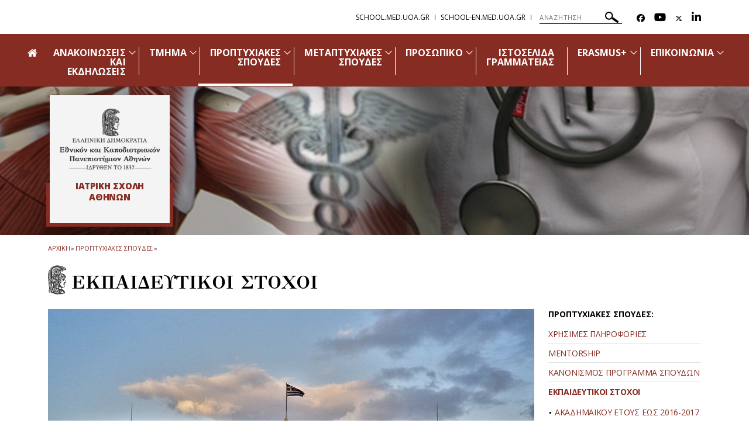

--- FILE ---
content_type: text/html; charset=utf-8
request_url: https://school.med.uoa.gr/proptychiakes_spoydes/ekpaideytikoi_stochoi/
body_size: 9481
content:
<!DOCTYPE html>
<html dir="ltr" lang="el-GR">
<head>

<meta charset="utf-8">
<!-- 
	build by sitepackagebuilder.com

	This website is powered by TYPO3 - inspiring people to share!
	TYPO3 is a free open source Content Management Framework initially created by Kasper Skaarhoj and licensed under GNU/GPL.
	TYPO3 is copyright 1998-2026 of Kasper Skaarhoj. Extensions are copyright of their respective owners.
	Information and contribution at https://typo3.org/
-->


<link rel="icon" href="/typo3conf/ext/uoa_website/Resources/Public/Images/favicon.png" type="image/png">

<meta http-equiv="x-ua-compatible" content="IE=edge" />
<meta name="generator" content="TYPO3 CMS" />
<meta name="viewport" content="width=device-width, initial-scale=1" />
<meta name="robots" content="index,follow" />
<meta name="google" content="{$page.meta.google}" />
<meta name="apple-mobile-web-app-capable" content="no" />
<meta property="og:title" content="Εκπαιδευτικοί Στόχοι" />
<meta property="og:site_name" content="SiteBGR of the National and Kapodistrian University of Athens" />

<link rel="stylesheet" href="https://code.jquery.com/ui/1.12.1/themes/base/jquery-ui.css" media="all">

<link rel="stylesheet" href="/typo3temp/assets/css/7015c8c4ac5ff815b57530b221005fc6.css?1752161770" media="all">
<link rel="stylesheet" href="https://fonts.googleapis.com/css?family=GFS+Didot&amp;subset=greek" media="all">
<link rel="stylesheet" href="https://fonts.googleapis.com/css?family=Roboto:300,400,500,700,900&amp;subset=greek,greek-ext" media="all">
<link rel="stylesheet" href="https://fonts.googleapis.com/css?family=Open+Sans:400,600,700,800&amp;subset=greek" media="all">
<link rel="stylesheet" href="/typo3conf/ext/uoa_website/Resources/Public/Css/inc/jquery.fancybox.min.css?1732762558" media="all">
<link rel="stylesheet" href="/typo3conf/ext/uoa_website/Resources/Public/Css/bootstrap_5.min.css?1740386972" media="all">
<link rel="stylesheet" href="/typo3conf/ext/uoa_website/Resources/Public/Css/fonts.css?1732762556" media="all">
<link rel="stylesheet" href="/typo3conf/ext/uoa_website/Resources/Public/Css/all.min.css?1740402498" media="all">
<link rel="stylesheet" href="/typo3conf/ext/uoa_website/Resources/Public/Css/font-awesome.min.css?1732762556" media="all">
<link rel="stylesheet" href="/typo3conf/ext/uoa_website/Resources/Public/FontAwesome/css/v4-shims.min.css?1740403850" media="all">
<link rel="stylesheet" href="/typo3conf/ext/uoa_website/Resources/Public/Css/animate.css?1732762556" media="all">
<link rel="stylesheet" href="/typo3conf/ext/uoa_website/Resources/Public/Css/jssocials.css?1732762556" media="all">
<link rel="stylesheet" href="/typo3conf/ext/uoa_website/Resources/Public/Css/style2.css?1741338030" media="all">
<link rel="stylesheet" href="/typo3conf/ext/uoa_website/Resources/Public/Css/Green/green.css?1758115759" media="all">
<link rel="stylesheet" href="/typo3conf/ext/uoa_website/Resources/Public/Css/Green/style2.css?1740386972" media="all">
<link rel="stylesheet" href="/typo3conf/ext/uoa_website/Resources/Public/Css/Redwood/redwood-siteB.css?1740386972" media="all">
<link rel="stylesheet" href="/typo3conf/ext/ke_search/Resources/Public/Css/ke_search_pi1.css?1731748663" media="all">




<script src="/typo3temp/assets/compressed/merged-0e865a7cca50f63d340cba53ad1b5e94-53374e8d7f13e2499dd66332c62cc18a.js?1768485016"></script>



<title>Εκπαιδευτικοί Στόχοι</title><title> | </title>

</head>
<body id="p3611">
<a class="visually-hidden-focusable page-skip-link" href="#mainnavigation">
    <span>
        Skip to main navigation
    </span>
</a>
<a class="visually-hidden-focusable page-skip-link" href="#page-content">
    <span>
        Skip to main content
    </span>
</a>
<a class="visually-hidden-focusable page-skip-link" href="#page-footer">
    <span>
        Skip to page footer 
    </span>
</a>

<header>
    <div class="top-cont default">
    <div class="header__top">
    <div class="row">
        <div class="col-sm-5">
            <div class="header__top--left">
                
            </div>
        </div>
        <div class="col-sm-7">
            <div class="header__top--right">
                <ul class="lang_list"><li><a href="/">school.med.uoa.gr</a></li><li><a href="https://school-en.med.uoa.gr/">school-en.med.uoa.gr</a></li></ul>
                
  <form method="get" class="header__search searchform" name="form_kesearch_pi1"  action="/anazitisi">
    <div class="kesearch_searchbox">
      
        <input type="hidden" name="id" value="3217" />
      
      
      
      

      <!--<div class="kesearchbox">
        <input type="text" id="ke_search_sword" name="tx_kesearch_pi1[sword]" value="" placeholder="Η φράση αναζήτησής σας" />
        <div class="clearer">&nbsp;</div>
      </div>-->

      <input alt="ΑΝΑΖΗΤΗΣΗ"
             aria-label="ΑΝΑΖΗΤΗΣΗ"
             type="search"
             placeholder="ΑΝΑΖΗΤΗΣΗ"
             title="ΑΝΑΖΗΤΗΣΗ"
             name="tx_kesearch_pi1[sword]"
             value="">
        <button title="ΑΝΑΖΗΤΗΣΗ">
        <svg alt="ΑΝΑΖΗΤΗΣΗ"
            xmlns="http://www.w3.org/2000/svg"
            xmlns:xlink="http://www.w3.org/1999/xlink"
            width="23px" height="19px">
          <path   fill="rgb(255, 255, 255)"
              d="M22.670,18.178 C22.088,19.041 20.931,19.257 20.090,18.659 L12.467,13.255 C11.928,12.873 11.648,12.252 11.669,11.626 C10.687,12.705 9.398,13.430 7.953,13.699 C6.178,14.031 4.386,13.634 2.907,12.585 C1.427,11.537 0.434,9.960 0.111,8.142 C-0.213,6.324 0.173,4.488 1.198,2.971 C3.314,-0.161 7.523,-0.946 10.582,1.220 C13.358,3.190 14.245,6.927 12.802,9.942 C13.366,9.699 14.035,9.747 14.577,10.131 L22.201,15.535 C23.043,16.133 23.254,17.316 22.670,18.178 ZM11.370,6.041 C11.145,4.774 10.453,3.674 9.421,2.943 C7.289,1.430 4.353,1.977 2.876,4.161 C1.400,6.348 1.935,9.355 4.067,10.865 C6.199,12.377 9.135,11.830 10.611,9.646 C11.326,8.589 11.595,7.308 11.370,6.041 Z"/>
        </svg>
      </button>

<!--      <input id="kesearchpagenumber" type="hidden" name="tx_kesearch_pi1[page]" value="1" />
      <input id="resetFilters" type="hidden" name="tx_kesearch_pi1[resetFilters]" value="0" />
      <input id="sortByField" type="hidden" name="tx_kesearch_pi1[sortByField]" value="" />
      <input id="sortByDir" type="hidden" name="tx_kesearch_pi1[sortByDir]" value="" />
      
-->
    </div>
  </form>


                <ul class="header__socials">
                    <li> <a href="http://www.facebook.com/athensmedschool" title="Facebook" aria-label="Facebook-link"><span class="fa-brands fa-facebook" aria-hidden="true"><span class="hidden">Facebook-link&nbsp;</span></span></a> </li>
                    <li> <a href="http://youtube.com" title="Youtube" aria-label="Youtube-link"><span class="fa fa-youtube" aria-hidden="true"><span class="hidden">Youtube-link&nbsp;</span></span></a> </li>
                    <li> <a href="http://twitter.com/athensmedschool" title="Twitter" aria-label="Twitter-link"><span class="fa-brands fa-x-twitter" aria-hidden="true"><span class="hidden">Twitter-link&nbsp;</span></span></a> </li>
                    <li> <a href="https://www.linkedin.com/company/athensmedschool/" title="Linkedin" aria-label="Linkedin-link"><span class="fa fa-linkedin" aria-hidden="true"><span class="hidden">Linkedin-link&nbsp;</span></a> </li>
                    
                    
                    
                    
                </ul>
            </div>
        </div>
    </div>
</div>

    

<div class="header__bottom">
    <div class="row">
        <div class="col-md-12 clearfix">
            <div class="header__bottom--inner">
                <div class="hamburger_icon">
						<span class="icon">
							<span></span>
							<span></span>
							<span></span>
							<span></span>
						</span>
                    <span class="icon--title">Menu</span>
                </div>
                <div class="header--menu"
                     aria-label="Main navigation"
                     id="mainnavigation"
                     class="collapse navbar-collapse"
                     tabindex="-1">
                    <ul>
                        
                                <li>
                            
                        <a id="logo" href="/">
                            <span class="fa fa-home" aria-hidden="true"></span>
                            <span class="hidden">Αρχική</span>
                        </a>
                        </li>
                        
                            <li class="menu-item-has-children ">
                                <a href="/anakoinoseis_kai_ekdiloseis"  title="Ανακοινώσεις και εκδηλώσεις">
                                ΑΝΑΚΟΙΝΩΣΕΙΣ ΚΑΙ ΕΚΔΗΛΩΣΕΙΣ
                                </a>
                                
                                    <span class="sub_menu_icon"
                                          aria-label="Προβολή υπομενού για: Ανακοινώσεις και εκδηλώσεις"
                                          tabindex="0">
                                        <svg
                                            xmlns="http://www.w3.org/2000/svg"
                                            xmlns:xlink="http://www.w3.org/1999/xlink"
                                            width="12px" height="7px">
                                        <path fill-rule="evenodd" fill="rgb(255, 255, 255)"
                                              d="M12.010,0.729 L6.726,6.116 L6.876,6.270 L6.150,7.010 L6.000,6.856 L5.849,7.010 L5.123,6.270 L5.274,6.116 L-0.010,0.729 L0.716,-0.011 L6.000,5.376 L11.284,-0.011 L12.010,0.729 Z"/>
                                        </svg>
                                    </span>
                                    <ul role="menu" class="sub-menu submenu is-dropdown-submenu">
                                        
                                            <li role="menuitem" class=""
                                                tabindex="-1" aria-label="Επιλεγμένα">
                                                <a  role="menuitem" href="/anakoinoseis_kai_ekdiloseis/epilegmena" 
                                                title="Επιλεγμένα">
                                                ΕΠΙΛΕΓΜΕΝΑ
                                                </a>
                                            </li>
                                        
                                            <li role="menuitem" class=""
                                                tabindex="-1" aria-label="Ανακοινώσεις">
                                                <a  role="menuitem" href="/anakoinoseis_kai_ekdiloseis/anakoinoseis" 
                                                title="Ανακοινώσεις">
                                                ΑΝΑΚΟΙΝΩΣΕΙΣ
                                                </a>
                                            </li>
                                        
                                            <li role="menuitem" class=""
                                                tabindex="-1" aria-label="Εκδηλώσεις">
                                                <a  role="menuitem" href="/anakoinoseis_kai_ekdiloseis/ekdiloseis" 
                                                title="Εκδηλώσεις">
                                                ΕΚΔΗΛΩΣΕΙΣ
                                                </a>
                                            </li>
                                        
                                            <li role="menuitem" class=""
                                                tabindex="-1" aria-label="Προκηρύξεις">
                                                <a  role="menuitem" href="/anakoinoseis_kai_ekdiloseis/prokiryxeis" 
                                                title="Προκηρύξεις">
                                                ΠΡΟΚΗΡΥΞΕΙΣ
                                                </a>
                                            </li>
                                        
                                            <li role="menuitem" class=""
                                                tabindex="-1" aria-label="Φοιτητικά Νέα">
                                                <a  role="menuitem" href="/anakoinoseis_kai_ekdiloseis/foititika_nea" 
                                                title="Φοιτητικά Νέα">
                                                ΦΟΙΤΗΤΙΚΑ ΝΕΑ
                                                </a>
                                            </li>
                                        
                                            <li role="menuitem" class=""
                                                tabindex="-1" aria-label="BLS">
                                                <a  role="menuitem" href="/anakoinoseis_kai_ekdiloseis/bls" 
                                                title="BLS">
                                                BLS
                                                </a>
                                            </li>
                                        
                                            <li role="menuitem" class=""
                                                tabindex="-1" aria-label="Τα νέα του συλλόγου μελών ΔΕΠ">
                                                <a  role="menuitem" href="/anakoinoseis_kai_ekdiloseis/ta_nea_toy_syllogoy_melon_dep" 
                                                title="Τα νέα του συλλόγου μελών ΔΕΠ">
                                                ΤΑ ΝΕΑ ΤΟΥ ΣΥΛΛΟΓΟΥ ΜΕΛΩΝ ΔΕΠ
                                                </a>
                                            </li>
                                        
                                    </ul>
                                
                            </li>
                        
                            <li class="menu-item-has-children ">
                                <a href="/tmima"  title="Τμήμα">
                                ΤΜΗΜΑ
                                </a>
                                
                                    <span class="sub_menu_icon"
                                          aria-label="Προβολή υπομενού για: Τμήμα"
                                          tabindex="0">
                                        <svg
                                            xmlns="http://www.w3.org/2000/svg"
                                            xmlns:xlink="http://www.w3.org/1999/xlink"
                                            width="12px" height="7px">
                                        <path fill-rule="evenodd" fill="rgb(255, 255, 255)"
                                              d="M12.010,0.729 L6.726,6.116 L6.876,6.270 L6.150,7.010 L6.000,6.856 L5.849,7.010 L5.123,6.270 L5.274,6.116 L-0.010,0.729 L0.716,-0.011 L6.000,5.376 L11.284,-0.011 L12.010,0.729 Z"/>
                                        </svg>
                                    </span>
                                    <ul role="menu" class="sub-menu submenu is-dropdown-submenu">
                                        
                                            <li role="menuitem" class=""
                                                tabindex="-1" aria-label="Φυσιογνωμία του Τμήματος">
                                                <a  role="menuitem" href="/tmima/fysiognomia_toy_tmimatos" 
                                                title="Φυσιογνωμία του Τμήματος">
                                                ΦΥΣΙΟΓΝΩΜΙΑ ΤΟΥ ΤΜΗΜΑΤΟΣ
                                                </a>
                                            </li>
                                        
                                            <li role="menuitem" class=""
                                                tabindex="-1" aria-label="Όρκοι">
                                                <a  role="menuitem" href="/tmima/orkoi" 
                                                title="Όρκοι">
                                                ΟΡΚΟΙ
                                                </a>
                                            </li>
                                        
                                            <li role="menuitem" class=""
                                                tabindex="-1" aria-label="Οργάνωση και Διοίκηση">
                                                <a  role="menuitem" href="/tmima/organosi_kai_dioikisi" 
                                                title="Οργάνωση και Διοίκηση">
                                                ΟΡΓΑΝΩΣΗ ΚΑΙ ΔΙΟΙΚΗΣΗ
                                                </a>
                                            </li>
                                        
                                            <li role="menuitem" class=""
                                                tabindex="-1" aria-label="Εργαστήρια και Κλινικές">
                                                <a  role="menuitem" href="/tmima/ergastiria_kai_klinikes" 
                                                title="Εργαστήρια και Κλινικές">
                                                ΕΡΓΑΣΤΗΡΙΑ ΚΑΙ ΚΛΙΝΙΚΕΣ
                                                </a>
                                            </li>
                                        
                                            <li role="menuitem" class=""
                                                tabindex="-1" aria-label="Εγκαταστάσεις και Πρόσβαση">
                                                <a  role="menuitem" href="/tmima/egkatastaseis_kai_prosbasi" 
                                                title="Εγκαταστάσεις και Πρόσβαση">
                                                ΕΓΚΑΤΑΣΤΑΣΕΙΣ ΚΑΙ ΠΡΟΣΒΑΣΗ
                                                </a>
                                            </li>
                                        
                                            <li role="menuitem" class=""
                                                tabindex="-1" aria-label="Δήλωση Πολιτικής Ποιότητας του ΠΠΣ της Ιατρικής Σχολής">
                                                <a  role="menuitem" href="http://school.med.uoa.gr/fileadmin/depts/med.uoa.gr/school/uploads/Images-Documents/EPIKAIROPOIIMENI_POLITIKI_POIOTITAS_PPS_IATRIKIS_SCHOLIS.pdf" 
                                                title="Δήλωση Πολιτικής Ποιότητας του ΠΠΣ της Ιατρικής Σχολής">
                                                ΔΗΛΩΣΗ ΠΟΛΙΤΙΚΗΣ ΠΟΙΟΤΗΤΑΣ ΤΟΥ ΠΠΣ ΤΗΣ ΙΑΤΡΙΚΗΣ ΣΧΟΛΗΣ
                                                </a>
                                            </li>
                                        
                                            <li role="menuitem" class=""
                                                tabindex="-1" aria-label="ΚΩΔΙΚΑΣ ΔΕΟΝΤΟΛΟΓΙΑΣ">
                                                <a  role="menuitem" href="https://www.uoa.gr/to_panepistimio/apostoli_politikes_kai_dimosieymata/kodikas_deontologias_kai_kalis_praktikis" 
                                                title="ΚΩΔΙΚΑΣ ΔΕΟΝΤΟΛΟΓΙΑΣ">
                                                ΚΩΔΙΚΑΣ ΔΕΟΝΤΟΛΟΓΙΑΣ
                                                </a>
                                            </li>
                                        
                                    </ul>
                                
                            </li>
                        
                            <li class="menu-item-has-children current-menu-item">
                                <a href="/proptychiakes_spoydes"  title="Προπτυχιακές Σπουδές">
                                ΠΡΟΠΤΥΧΙΑΚΕΣ ΣΠΟΥΔΕΣ
                                </a>
                                
                                    <span class="sub_menu_icon"
                                          aria-label="Προβολή υπομενού για: Προπτυχιακές Σπουδές"
                                          tabindex="0">
                                        <svg
                                            xmlns="http://www.w3.org/2000/svg"
                                            xmlns:xlink="http://www.w3.org/1999/xlink"
                                            width="12px" height="7px">
                                        <path fill-rule="evenodd" fill="rgb(255, 255, 255)"
                                              d="M12.010,0.729 L6.726,6.116 L6.876,6.270 L6.150,7.010 L6.000,6.856 L5.849,7.010 L5.123,6.270 L5.274,6.116 L-0.010,0.729 L0.716,-0.011 L6.000,5.376 L11.284,-0.011 L12.010,0.729 Z"/>
                                        </svg>
                                    </span>
                                    <ul role="menu" class="sub-menu submenu is-dropdown-submenu">
                                        
                                            <li role="menuitem" class=""
                                                tabindex="-1" aria-label="Χρήσιμες Πληροφορίες">
                                                <a  role="menuitem" href="http://www.uoa.gr/spoydes/proptychiakes_spoydes/" 
                                                title="Χρήσιμες Πληροφορίες">
                                                ΧΡΗΣΙΜΕΣ ΠΛΗΡΟΦΟΡΙΕΣ
                                                </a>
                                            </li>
                                        
                                            <li role="menuitem" class=""
                                                tabindex="-1" aria-label="Mentorship">
                                                <a  role="menuitem" href="/proptychiakes_spoydes/mentorship" 
                                                title="Mentorship">
                                                MENTORSHIP
                                                </a>
                                            </li>
                                        
                                            <li role="menuitem" class=""
                                                tabindex="-1" aria-label="Κανονισμός Πρόγραμμα Σπουδών">
                                                <a  role="menuitem" href="/proptychiakes_spoydes/kanonismos_programma_spoydon" 
                                                title="Κανονισμός Πρόγραμμα Σπουδών">
                                                ΚΑΝΟΝΙΣΜΟΣ ΠΡΟΓΡΑΜΜΑ ΣΠΟΥΔΩΝ
                                                </a>
                                            </li>
                                        
                                            <li role="menuitem" class="active"
                                                tabindex="-1" aria-label="Εκπαιδευτικοί Στόχοι">
                                                <a  role="menuitem" href="/proptychiakes_spoydes/ekpaideytikoi_stochoi" 
                                                title="Εκπαιδευτικοί Στόχοι">
                                                ΕΚΠΑΙΔΕΥΤΙΚΟΙ ΣΤΟΧΟΙ
                                                </a>
                                            </li>
                                        
                                            <li role="menuitem" class=""
                                                tabindex="-1" aria-label="Φοιτητικές Υπηρεσίες">
                                                <a  role="menuitem" href="/proptychiakes_spoydes/foititikes_ypiresies" 
                                                title="Φοιτητικές Υπηρεσίες">
                                                ΦΟΙΤΗΤΙΚΕΣ ΥΠΗΡΕΣΙΕΣ
                                                </a>
                                            </li>
                                        
                                            <li role="menuitem" class=""
                                                tabindex="-1" aria-label="Ακαδημαϊκή Ταυτότητα">
                                                <a  role="menuitem" href="/proptychiakes_spoydes/akadimaiki_taytotita" 
                                                title="Ακαδημαϊκή Ταυτότητα">
                                                ΑΚΑΔΗΜΑΪΚΗ ΤΑΥΤΟΤΗΤΑ
                                                </a>
                                            </li>
                                        
                                            <li role="menuitem" class=""
                                                tabindex="-1" aria-label="Υποστηρικτής του Φοιτητή">
                                                <a  role="menuitem" href="/proptychiakes_spoydes/ypostiriktis_toy_foititi" 
                                                title="Υποστηρικτής του Φοιτητή">
                                                ΥΠΟΣΤΗΡΙΚΤΗΣ ΤΟΥ ΦΟΙΤΗΤΗ
                                                </a>
                                            </li>
                                        
                                            <li role="menuitem" class=""
                                                tabindex="-1" aria-label="Έκδοση Περγαμηνής">
                                                <a  role="menuitem" href="/proptychiakes_spoydes/ekdosi_pergaminis" 
                                                title="Έκδοση Περγαμηνής">
                                                ΕΚΔΟΣΗ ΠΕΡΓΑΜΗΝΗΣ
                                                </a>
                                            </li>
                                        
                                    </ul>
                                
                            </li>
                        
                            <li class="menu-item-has-children ">
                                <a href="/metaptychiakes_spoydes"  title="Μεταπτυχιακές Σπουδές">
                                ΜΕΤΑΠΤΥΧΙΑΚΕΣ ΣΠΟΥΔΕΣ
                                </a>
                                
                                    <span class="sub_menu_icon"
                                          aria-label="Προβολή υπομενού για: Μεταπτυχιακές Σπουδές"
                                          tabindex="0">
                                        <svg
                                            xmlns="http://www.w3.org/2000/svg"
                                            xmlns:xlink="http://www.w3.org/1999/xlink"
                                            width="12px" height="7px">
                                        <path fill-rule="evenodd" fill="rgb(255, 255, 255)"
                                              d="M12.010,0.729 L6.726,6.116 L6.876,6.270 L6.150,7.010 L6.000,6.856 L5.849,7.010 L5.123,6.270 L5.274,6.116 L-0.010,0.729 L0.716,-0.011 L6.000,5.376 L11.284,-0.011 L12.010,0.729 Z"/>
                                        </svg>
                                    </span>
                                    <ul role="menu" class="sub-menu submenu is-dropdown-submenu">
                                        
                                            <li role="menuitem" class=""
                                                tabindex="-1" aria-label="Προγράμματα Μεταπτυχιακών Σπουδών (εισαχθέντες από το ακαδ. έτος 2018-19)">
                                                <a  role="menuitem" href="/metaptychiakes_spoydes/programmata_metaptychiakon_spoydon_eisachthentes_apo_to_akad_etos_2018_19" 
                                                title="Προγράμματα Μεταπτυχιακών Σπουδών (εισαχθέντες από το ακαδ. έτος 2018-19)">
                                                ΠΡΟΓΡΑΜΜΑΤΑ ΜΕΤΑΠΤΥΧΙΑΚΩΝ ΣΠΟΥΔΩΝ (ΕΙΣΑΧΘΕΝΤΕΣ ΑΠΟ ΤΟ ΑΚΑΔ. ΕΤΟΣ 2018-19)
                                                </a>
                                            </li>
                                        
                                            <li role="menuitem" class=""
                                                tabindex="-1" aria-label="Προγράμματα Μεταπτυχιακών Σπουδών (εισαχθέντες έως 2017-18)">
                                                <a  role="menuitem" href="/metaptychiakes_spoydes/programmata_metaptychiakon_spoydon_eisachthentes_eos_2017_18" 
                                                title="Προγράμματα Μεταπτυχιακών Σπουδών (εισαχθέντες έως 2017-18)">
                                                ΠΡΟΓΡΑΜΜΑΤΑ ΜΕΤΑΠΤΥΧΙΑΚΩΝ ΣΠΟΥΔΩΝ (ΕΙΣΑΧΘΕΝΤΕΣ ΕΩΣ 2017-18)
                                                </a>
                                            </li>
                                        
                                            <li role="menuitem" class=""
                                                tabindex="-1" aria-label="Έκδοση Περγαμηνής">
                                                <a  role="menuitem" href="/metaptychiakes_spoydes/ekdosi_pergaminis" 
                                                title="Έκδοση Περγαμηνής">
                                                ΕΚΔΟΣΗ ΠΕΡΓΑΜΗΝΗΣ
                                                </a>
                                            </li>
                                        
                                    </ul>
                                
                            </li>
                        
                            <li class="menu-item-has-children ">
                                <a href="/prosopiko"  title="Προσωπικό">
                                ΠΡΟΣΩΠΙΚΟ
                                </a>
                                
                                    <span class="sub_menu_icon"
                                          aria-label="Προβολή υπομενού για: Προσωπικό"
                                          tabindex="0">
                                        <svg
                                            xmlns="http://www.w3.org/2000/svg"
                                            xmlns:xlink="http://www.w3.org/1999/xlink"
                                            width="12px" height="7px">
                                        <path fill-rule="evenodd" fill="rgb(255, 255, 255)"
                                              d="M12.010,0.729 L6.726,6.116 L6.876,6.270 L6.150,7.010 L6.000,6.856 L5.849,7.010 L5.123,6.270 L5.274,6.116 L-0.010,0.729 L0.716,-0.011 L6.000,5.376 L11.284,-0.011 L12.010,0.729 Z"/>
                                        </svg>
                                    </span>
                                    <ul role="menu" class="sub-menu submenu is-dropdown-submenu">
                                        
                                            <li role="menuitem" class=""
                                                tabindex="-1" aria-label="Μέλη ΔΕΠ Ιατρικής Σχολής">
                                                <a  role="menuitem" href="/prosopiko/meli_dep_iatrikis_scholis" 
                                                title="Μέλη ΔΕΠ Ιατρικής Σχολής">
                                                ΜΕΛΗ ΔΕΠ ΙΑΤΡΙΚΗΣ ΣΧΟΛΗΣ
                                                </a>
                                            </li>
                                        
                                            <li role="menuitem" class=""
                                                tabindex="-1" aria-label="Μητρώα Εκλεκτόρων">
                                                <a  role="menuitem" href="/prosopiko/mitroa_eklektoron" 
                                                title="Μητρώα Εκλεκτόρων">
                                                ΜΗΤΡΩΑ ΕΚΛΕΚΤΟΡΩΝ
                                                </a>
                                            </li>
                                        
                                    </ul>
                                
                            </li>
                        
                            <li class=" ">
                                <a href="http://grammateia.med.uoa.gr/index.php"  title="Ιστοσελίδα Γραμματείας">
                                ΙΣΤΟΣΕΛΙΔΑ ΓΡΑΜΜΑΤΕΙΑΣ
                                </a>
                                
                            </li>
                        
                            <li class="menu-item-has-children ">
                                <a href="/erasmus_1"  title="Erasmus+">
                                ERASMUS+
                                </a>
                                
                                    <span class="sub_menu_icon"
                                          aria-label="Προβολή υπομενού για: Erasmus+"
                                          tabindex="0">
                                        <svg
                                            xmlns="http://www.w3.org/2000/svg"
                                            xmlns:xlink="http://www.w3.org/1999/xlink"
                                            width="12px" height="7px">
                                        <path fill-rule="evenodd" fill="rgb(255, 255, 255)"
                                              d="M12.010,0.729 L6.726,6.116 L6.876,6.270 L6.150,7.010 L6.000,6.856 L5.849,7.010 L5.123,6.270 L5.274,6.116 L-0.010,0.729 L0.716,-0.011 L6.000,5.376 L11.284,-0.011 L12.010,0.729 Z"/>
                                        </svg>
                                    </span>
                                    <ul role="menu" class="sub-menu submenu is-dropdown-submenu">
                                        
                                            <li role="menuitem" class=""
                                                tabindex="-1" aria-label="Erasmus+ Studies">
                                                <a  role="menuitem" href="/erasmus_1/erasmus_studies" 
                                                title="Erasmus+ Studies">
                                                ERASMUS+ STUDIES
                                                </a>
                                            </li>
                                        
                                            <li role="menuitem" class=""
                                                tabindex="-1" aria-label="Erasmus+ Traineeships">
                                                <a  role="menuitem" href="/erasmus_1/erasmus_traineeships" 
                                                title="Erasmus+ Traineeships">
                                                ERASMUS+ TRAINEESHIPS
                                                </a>
                                            </li>
                                        
                                            <li role="menuitem" class=""
                                                tabindex="-1" aria-label="CIVIS">
                                                <a  role="menuitem" href="/erasmus_1/civis" 
                                                title="CIVIS">
                                                CIVIS
                                                </a>
                                            </li>
                                        
                                            <li role="menuitem" class=""
                                                tabindex="-1" aria-label="Επικοινωνία">
                                                <a  role="menuitem" href="/erasmus_1/epikoinonia" 
                                                title="Επικοινωνία">
                                                ΕΠΙΚΟΙΝΩΝΙΑ
                                                </a>
                                            </li>
                                        
                                    </ul>
                                
                            </li>
                        
                            <li class="menu-item-has-children ">
                                <a href="/epikoinonia"  title="Επικοινωνία">
                                ΕΠΙΚΟΙΝΩΝΙΑ
                                </a>
                                
                                    <span class="sub_menu_icon"
                                          aria-label="Προβολή υπομενού για: Επικοινωνία"
                                          tabindex="0">
                                        <svg
                                            xmlns="http://www.w3.org/2000/svg"
                                            xmlns:xlink="http://www.w3.org/1999/xlink"
                                            width="12px" height="7px">
                                        <path fill-rule="evenodd" fill="rgb(255, 255, 255)"
                                              d="M12.010,0.729 L6.726,6.116 L6.876,6.270 L6.150,7.010 L6.000,6.856 L5.849,7.010 L5.123,6.270 L5.274,6.116 L-0.010,0.729 L0.716,-0.011 L6.000,5.376 L11.284,-0.011 L12.010,0.729 Z"/>
                                        </svg>
                                    </span>
                                    <ul role="menu" class="sub-menu submenu is-dropdown-submenu">
                                        
                                            <li role="menuitem" class=""
                                                tabindex="-1" aria-label="Προτάσεις και Παρατηρήσεις">
                                                <a  role="menuitem" href="/epikoinonia/protaseis_kai_paratiriseis" 
                                                title="Προτάσεις και Παρατηρήσεις">
                                                ΠΡΟΤΑΣΕΙΣ ΚΑΙ ΠΑΡΑΤΗΡΗΣΕΙΣ
                                                </a>
                                            </li>
                                        
                                    </ul>
                                
                            </li>
                        
                    </ul>
                    <div class="header--menu_info">
                        <ul class="simple_list">
                            <li><a href="https://school-en.med.uoa.gr/">school-en.med.uoa.gr</a></li><li><a href="/epikoinonia">Επικοινωνία</a></li><li><a href="/anazitisi">Αναζήτηση</a></li>
                        </ul>
                        <ul class="menu_social">
                            <li> <a href="http://www.facebook.com/athensmedschool" title="Facebook" aria-label="Facebook-link"><span class="fa-brands fa-facebook" aria-hidden="true"><span class="hidden">Facebook-link&nbsp;</span></span></a> </li>
                            <li> <a href="http://youtube.com" title="Youtube" aria-label="Youtube-link"><span class="fa fa-youtube" aria-hidden="true"><span class="hidden">Youtube-link&nbsp;</span></span></a> </li>
                            <li> <a href="http://twitter.com/athensmedschool" title="Twitter" aria-label="Twitter-link"><span class="fa-brands fa-x-twitter" aria-hidden="true"><span class="hidden">Twitter-link&nbsp;</span></span></a> </li>
                            <li> <a href="https://www.linkedin.com/company/athensmedschool/" title="Linkedin" aria-label="Linkedin-link"><span class="fa fa-linkedin" aria-hidden="true"><span class="hidden">Linkedin-link&nbsp;</span></a> </li>
                            
                            
                            
                            
                        </ul>
                    </div>
                </div>
            </div>
        </div>
    </div>
</div>

</div>

</header>

<span id="page-content" tabindex="-1">


    
    
    
        
    

    
    
        
    

    <section class="simple_banner small" style="background-image: url('/fileadmin/uploads/tx_gridelements/Banner-inside-iatrikis_01.png')">
        <div class="row columns">
            <div class="simple_banner__info">
                <a href="http://www.uoa.gr" title="Κεντρική σελίδα" class="banner_logo">
                    <img src="/fileadmin/uploads/tx_gridelements/school.med.schools_logo_03.png" alt="Κεντρική σελίδα">
                </a>
                <h1 class="simple_banner__info--title"> ΙΑΤΡΙΚΗ ΣΧΟΛΗ ΑΘΗΝΩΝ </h1>
            </div>
        </div>

        
    </section>



    <section class="blog_section">
        <div class="row">
            <div class="col-sm-12">
                <ul class="breadcrumbs"><LI><A HREF="/">ΑΡΧΙΚΗ</A></LI> <LI> <SPAN>»</SPAN> </LI><li> <a href="/proptychiakes_spoydes">Προπτυχιακές Σπουδές</a> </li> <li> <span>»</span> </li><li> <a href="/proptychiakes_spoydes/ekpaideytikoi_stochoi">Εκπαιδευτικοί Στόχοι</a> </li> <li> <span>»</span> </li></ul>
            </div>
            <div class="col-sm-9"><h1 class="page_category_title">ΕΚΠΑΙΔΕΥΤΙΚΟΙ ΣΤΟΧΟΙ</h1></div>
            <div class="col-md-9 col-sm-8 single_page">
                
<!--<div id="c5500" class="frame frame-default frame-type-textpic frame-layout-0">--><div class="ce-textpic ce-center ce-above"><div class="ce-gallery" data-ce-columns="1" data-ce-images="1"><div class="ce-outer"><div class="ce-inner"><div class="ce-row"><div class="ce-column"><figure class="image"><img class="image-embed-item img-responsive" src="/fileadmin/_processed_/5/b/csm_Panepistimio-Athinon_63d2cfb413.jpg" width="855" height="539" alt="" /></figure></div></div></div></div></div><div class="ce-bodytext"><p class="text-center"><strong><a href="/proptychiakes_spoydes/ekpaideytikoi_stochoi/prosdokomena_mathisiaka_apotelesmata">Προσδοκώμενα μαθησιακά αποτελέσματα</a></strong></p><p class="text-center"><strong><a href="/proptychiakes_spoydes/ekpaideytikoi_stochoi/axiologiseis_iatrikis_2016_2017">Αξιολογήσεις Ιατρικής 2016-2017</a> &nbsp; &nbsp; &nbsp;&nbsp; &nbsp; <a href="/proptychiakes_spoydes/ekpaideytikoi_stochoi/axiologiseis_iatrikis_2017_2018">Αξιολογήσεις Ιατρικής 2017-2018</a> &nbsp; &nbsp; &nbsp;&nbsp; &nbsp; <a href="/proptychiakes_spoydes/ekpaideytikoi_stochoi/axiologiseis_iatrikis_2018_2019">Αξιολογήσεις Ιατρικής 2018-2019</a></strong></p></div></div><!--</div>-->


            </div>
            <div class="col-md-3 col-sm-4 sidebar right_sidebar">
                <div class="right_side_menu"><h3 class="right_side_menu--title">ΠΡΟΠΤΥΧΙΑΚΕΣ ΣΠΟΥΔΕΣ: </h3><ul><li><a href="http://www.uoa.gr/spoydes/proptychiakes_spoydes/" title="Χρήσιμες Πληροφορίες">ΧΡΗΣΙΜΕΣ ΠΛΗΡΟΦΟΡΙΕΣ</a></li><li><a href="/proptychiakes_spoydes/mentorship" title="Mentorship">MENTORSHIP</a></li><li><a href="/proptychiakes_spoydes/kanonismos_programma_spoydon" title="Κανονισμός Πρόγραμμα Σπουδών">ΚΑΝΟΝΙΣΜΟΣ ΠΡΟΓΡΑΜΜΑ ΣΠΟΥΔΩΝ</a></li><li class="opened current"><a href="/proptychiakes_spoydes/ekpaideytikoi_stochoi" title="Εκπαιδευτικοί Στόχοι" class="opened current">ΕΚΠΑΙΔΕΥΤΙΚΟΙ ΣΤΟΧΟΙ</a><ul class="subSsubNavigation"><li><a href="/proptychiakes_spoydes/ekpaideytikoi_stochoi/akadimaikoy_etoys_eos_2016_2017" title="Ακαδημαϊκού Ετους έως 2016-2017">ΑΚΑΔΗΜΑΪΚΟΥ ΕΤΟΥΣ ΕΩΣ 2016-2017</a></li><li><a href="/proptychiakes_spoydes/ekpaideytikoi_stochoi/akadimaikoy_etoys_apo_2017_2018_kai_epeita" title="Υποχρεωτικών μαθημάτων">ΥΠΟΧΡΕΩΤΙΚΩΝ ΜΑΘΗΜΑΤΩΝ</a></li><li><a href="/proptychiakes_spoydes/ekpaideytikoi_stochoi/mathimaton_epilogis" title="Μαθημάτων Επιλογής">ΜΑΘΗΜΑΤΩΝ ΕΠΙΛΟΓΗΣ</a></li><li><a href="/proptychiakes_spoydes/ekpaideytikoi_stochoi/prosdokomena_mathisiaka_apotelesmata" title="Προσδοκώμενα μαθησιακά αποτελέσματα">ΠΡΟΣΔΟΚΩΜΕΝΑ ΜΑΘΗΣΙΑΚΑ ΑΠΟΤΕΛΕΣΜΑΤΑ</a></li><li><a href="/proptychiakes_spoydes/ekpaideytikoi_stochoi/axiologiseis_iatrikis_2016_2017" title="Αξιολογήσεις  Ιατρικής 2016-2017">ΑΞΙΟΛΟΓΗΣΕΙΣ  ΙΑΤΡΙΚΗΣ 2016-2017</a></li><li><a href="/proptychiakes_spoydes/ekpaideytikoi_stochoi/axiologiseis_iatrikis_2017_2018" title="Αξιολογήσεις  Ιατρικής 2017-2018">ΑΞΙΟΛΟΓΗΣΕΙΣ  ΙΑΤΡΙΚΗΣ 2017-2018</a></li><li><a href="/proptychiakes_spoydes/ekpaideytikoi_stochoi/axiologiseis_iatrikis_2018_2019" title="Αξιολογήσεις  Ιατρικής 2018-2019">ΑΞΙΟΛΟΓΗΣΕΙΣ  ΙΑΤΡΙΚΗΣ 2018-2019</a></li></ul></li><li><a href="/proptychiakes_spoydes/foititikes_ypiresies" title="Φοιτητικές Υπηρεσίες">ΦΟΙΤΗΤΙΚΕΣ ΥΠΗΡΕΣΙΕΣ</a></li><li><a href="/proptychiakes_spoydes/akadimaiki_taytotita" title="Ακαδημαϊκή Ταυτότητα">ΑΚΑΔΗΜΑΪΚΗ ΤΑΥΤΟΤΗΤΑ</a></li><li><a href="/proptychiakes_spoydes/ypostiriktis_toy_foititi" title="Υποστηρικτής του Φοιτητή">ΥΠΟΣΤΗΡΙΚΤΗΣ ΤΟΥ ΦΟΙΤΗΤΗ</a></li><li><a href="/proptychiakes_spoydes/ekdosi_pergaminis" title="Έκδοση Περγαμηνής">ΕΚΔΟΣΗ ΠΕΡΓΑΜΗΝΗΣ</a></li></ul></div>
                
            </div>
        </div>
    </section>


</span>

<footer class="footer" id="page-footer" tabindex="-1">
    <div class="footer__logos">
    <div class="row footer__logos--container">
        <div class="col-lg-2 col-md-4 col-sm-4 col-xs-6 text-center">
    
<!--<div id="c5096" class="frame frame-default frame-type-image frame-layout-0">--><div class="ce-image ce-center ce-above"><div class="ce-gallery" data-ce-columns="1" data-ce-images="1"><div class="ce-outer"><div class="ce-inner"><div class="ce-row"><div class="ce-column"><figure class="image"><a href="https://www.uoa.gr/" target="_blank"><img class="image-embed-item img-responsive" src="/fileadmin/depts/med.uoa.gr/school/uploads/Banners/logo_EKPA.PNG" width="227" height="141" alt="" /></a></figure></div></div></div></div></div></div><!--</div>-->


</div>
<div class="col-lg-2 col-md-4 col-sm-4 col-xs-6 text-center">
    
<!--<div id="c5094" class="frame frame-default frame-type-image frame-layout-0">--><div class="ce-image ce-center ce-above"><div class="ce-gallery" data-ce-columns="1" data-ce-images="1"><div class="ce-outer"><div class="ce-inner"><div class="ce-row"><div class="ce-column"><figure class="image"><a href="http://google.com"><img class="image-embed-item img-responsive" alt="Erasmus+" src="/fileadmin/user_upload/footer_logo1.png" width="131" height="50" /></a></figure></div></div></div></div></div></div><!--</div>-->


</div>
<div class="col-lg-2 col-md-4 col-sm-4 col-xs-6 text-center">
    
<!--<div id="c5095" class="frame frame-default frame-type-image frame-layout-0">--><div class="ce-image ce-center ce-above"><div class="ce-gallery" data-ce-columns="1" data-ce-images="1"><div class="ce-outer"><div class="ce-inner"><div class="ce-row"><div class="ce-column"><figure class="image"><a href="https://www.uoa.gr/anazitisi"><img class="image-embed-item img-responsive" src="/fileadmin/user_upload/footer_logo2.png" width="160" height="44" alt="" /></a></figure></div></div></div></div></div></div><!--</div>-->


</div>
<div class="col-lg-2 col-md-4 col-sm-4 col-xs-6 text-center">
    
<!--<div id="c5099" class="frame frame-default frame-type-image frame-layout-0">--><div class="ce-image ce-center ce-above"><div class="ce-gallery" data-ce-columns="1" data-ce-images="1"><div class="ce-outer"><div class="ce-inner"><div class="ce-row"><div class="ce-column"><figure class="image"><img class="image-embed-item img-responsive" src="/fileadmin/user_upload/footer_logo4.png" width="154" height="70" alt="" /></figure></div></div></div></div></div></div><!--</div>-->


</div>
<div class="col-lg-2 col-md-4 col-sm-4 col-xs-6 text-center">
    
<!--<div id="c5098" class="frame frame-default frame-type-image frame-layout-0">--><div class="ce-image ce-center ce-above"><div class="ce-gallery" data-ce-columns="1" data-ce-images="1"><div class="ce-outer"><div class="ce-inner"><div class="ce-row"><div class="ce-column"><figure class="image"><a href="https://diavgeia.gov.gr/"><img class="image-embed-item img-responsive" src="/fileadmin/user_upload/footer_logo5.png" width="131" height="51" alt="" /></a></figure></div></div></div></div></div></div><!--</div>-->


</div>
<div class="col-lg-2 col-md-4 col-sm-4 col-xs-6 text-center">
    
<!--<div id="c5097" class="frame frame-default frame-type-image frame-layout-0">--><div class="ce-image ce-center ce-above"><div class="ce-gallery" data-ce-columns="1" data-ce-images="1"><div class="ce-outer"><div class="ce-inner"><div class="ce-row"><div class="ce-column"><figure class="image"><img class="image-embed-item img-responsive" src="/fileadmin/user_upload/footer_logo6.png" width="169" height="71" alt="" /></figure></div></div></div></div></div></div><!--</div>-->


</div>

    </div>
</div>
<div class="footer__center">
    <div class="row">
        <div class="col-lg-2 col-md-3 col-sm-3 col-xs-6 col-xxs-12 matchHeight footer__menu_col">
            <h2 class="footer__title">ΣΧΕΤΙΚΑ:<span class="dropdown-toggle"><span class="fa fa-angle-down"></span></span></h2><ul><li><a href="http://www.uoa.gr/">Το Πανεπιστήμιο</a></li><li><a href="http://school.med.uoa.gr/prosopiko/">Ανθρώπινο Δυναμικό</a></li></ul>
        </div>
        <div class="col-lg-2 col-md-3 col-sm-3 col-xs-6 col-xxs-12 matchHeight footer__menu_col">
            <h2 class="footer__title">ΕΚΠΑΙΔΕΥΣΗ:<span class="dropdown-toggle"><span class="fa fa-angle-down"></span></span></h2><ul><li><a href="/spoydes">Σπουδές</a></li><li><a href="/scholes_kai_tmimata">Σχολές και Τμήματα</a></li><li><a href="/ereyna">Έρευνα</a></li><li><a href="/foitites">Φοιτητές</a></li><li><a href="/apofoitoi">Απόφοιτοι</a></li></ul>
        </div>
        <div class="col-lg-2 col-md-3 col-sm-3 col-xs-6 col-xxs-12 matchHeight footer__menu_col">
            <h2 class="footer__title">ΥΠΗΡΕΣΙΕΣ:<span class="dropdown-toggle"><span class="fa fa-angle-down"></span></span></h2><ul><li><a href="http://webmail.noc.uoa.gr/src/login.php">Webmail</a></li><li><a href="http://eclass.uoa.gr/">E-class</a></li><li><a href="https://papyrus.uoa.gr/">Έκδοση Περγαμηνής</a></li><li><a href="http://pergamos.lib.uoa.gr/uoa/dl/frontend/index.html">Πέργαμος</a></li></ul>
        </div>
        <div class="col-lg-2 col-md-3 col-sm-3 col-xs-6 col-xxs-12 matchHeight footer__menu_col">
            <h2 class="footer__title">ΣΥΝΔΕΣΜΟΙ:<span class="dropdown-toggle"><span class="fa fa-angle-down"></span></span></h2><ul><li><a href="/chrisimoi_syndesmoi">Χρήσιμοι Σύνδεσμοι</a></li><li><a href="http://old.school.med.uoa.gr/">Παλιά ιστοσελίδα</a></li><li><a href="http://gifts.uoa.gr/">Αναμνηστικά Είδη ΕΚΠΑ</a></li><li><a href="http://pergamos.lib.uoa.gr/uoa/dl/frontend/index.html">Βιβλιοθήκη και Κέντρο Πληροφόρησης</a></li><li><a href="http://www.precisionmedicine.gr/">pMedGR</a></li></ul>
        </div>
        <div class="col-md-1"></div>
        <div class="col-lg-3 col-md-3 col-sm-12 clearfix footer__forms_column">
            
  <form method="get" class="header__search searchform" name="form_kesearch_pi1"  action="/anazitisi">
    <div class="kesearch_searchbox">
      
        <input type="hidden" name="id" value="3217" />
      
      
      
      

      <!--<div class="kesearchbox">
        <input type="text" id="ke_search_sword" name="tx_kesearch_pi1[sword]" value="" placeholder="Η φράση αναζήτησής σας" />
        <div class="clearer">&nbsp;</div>
      </div>-->

      <input alt="ΑΝΑΖΗΤΗΣΗ"
             aria-label="ΑΝΑΖΗΤΗΣΗ"
             type="search"
             placeholder="ΑΝΑΖΗΤΗΣΗ"
             title="ΑΝΑΖΗΤΗΣΗ"
             name="tx_kesearch_pi1[sword]"
             value="">
        <button title="ΑΝΑΖΗΤΗΣΗ">
        <svg alt="ΑΝΑΖΗΤΗΣΗ"
            xmlns="http://www.w3.org/2000/svg"
            xmlns:xlink="http://www.w3.org/1999/xlink"
            width="23px" height="19px">
          <path   fill="rgb(255, 255, 255)"
              d="M22.670,18.178 C22.088,19.041 20.931,19.257 20.090,18.659 L12.467,13.255 C11.928,12.873 11.648,12.252 11.669,11.626 C10.687,12.705 9.398,13.430 7.953,13.699 C6.178,14.031 4.386,13.634 2.907,12.585 C1.427,11.537 0.434,9.960 0.111,8.142 C-0.213,6.324 0.173,4.488 1.198,2.971 C3.314,-0.161 7.523,-0.946 10.582,1.220 C13.358,3.190 14.245,6.927 12.802,9.942 C13.366,9.699 14.035,9.747 14.577,10.131 L22.201,15.535 C23.043,16.133 23.254,17.316 22.670,18.178 ZM11.370,6.041 C11.145,4.774 10.453,3.674 9.421,2.943 C7.289,1.430 4.353,1.977 2.876,4.161 C1.400,6.348 1.935,9.355 4.067,10.865 C6.199,12.377 9.135,11.830 10.611,9.646 C11.326,8.589 11.595,7.308 11.370,6.041 Z"/>
        </svg>
      </button>

<!--      <input id="kesearchpagenumber" type="hidden" name="tx_kesearch_pi1[page]" value="1" />
      <input id="resetFilters" type="hidden" name="tx_kesearch_pi1[resetFilters]" value="0" />
      <input id="sortByField" type="hidden" name="tx_kesearch_pi1[sortByField]" value="" />
      <input id="sortByDir" type="hidden" name="tx_kesearch_pi1[sortByDir]" value="" />
      
-->
    </div>
  </form>



            <div class="footer__contact_info">
                <h3 class="footer__title">
                    ΕΠΙΚΟΙΝΩΝΙΑ:
                </h3>
                
<!--<div id="c5093" class="frame frame-default frame-type-text frame-layout-0">--><p>Μικράς Ασίας 75 115 27, Γουδή Αθήνα<br> Τηλ: 210 746 2002 -&nbsp;Email: <a href="mailto:secr@med.uoa.gr">secr@med.uoa.gr</a></p><!--</div>-->


                <ul>
                    <li> <a href="http://www.facebook.com/athensmedschool" title="Facebook" aria-label="Facebook-link"><span class="fa-brands fa-facebook" aria-hidden="true"><span class="hidden">Facebook-link&nbsp;</span></span></a> </li>
                    <li> <a href="http://youtube.com" title="Youtube" aria-label="Youtube-link"><span class="fa fa-youtube" aria-hidden="true"><span class="hidden">Youtube-link&nbsp;</span></span></a> </li>
                    <li> <a href="http://twitter.com/athensmedschool" title="Twitter" aria-label="Twitter-link"><span class="fa-brands fa-x-twitter" aria-hidden="true"><span class="hidden">Twitter-link&nbsp;</span></span></a> </li>
                    <li> <a href="https://www.linkedin.com/company/athensmedschool/" title="Linkedin" aria-label="Linkedin-link"><span class="fa fa-linkedin" aria-hidden="true"><span class="hidden">Linkedin-link&nbsp;</span></a> </li>
                    
                    
                    
                    
                </ul>
            </div>
        </div>
    </div>
</div>
<div class="footer__bottom">
    <div class="row">
        <div class="col-md-8 col-sm-7">
            <div class="footer__copyright">
                <div class="footer__logo">
                    <a href="https://www.uoa.gr/" title="Uoa"><img src="/typo3conf/ext/uoa_website/Resources/Public/Images/footer_logo.png" width="64" height="65"   alt="Uoa" ></a>
                </div>
                <div class="footer__copyright--text">
                    <p>
                        Copyright © 2026 <br>
                        Εθνικό και Καποδιστριακό Πανεπιστήμιο Αθηνών
                    </p>
                </div>
            </div>
        </div>
        <div class="col-md-1"></div>
        <div class="col-md-3 col-sm-5">
            
        </div>
    </div>
</div>

</footer>

<script src="/typo3temp/assets/compressed/merged-694bf7b0bf65ec473d6864bc5e8f835b-c04e23091af2452dc71d51170775a772.js?1765462305"></script>



 <script
                    src="https://cdn.jsdelivr.net/npm/@moveo-ai/web-client@latest/dist/web-client.min.js"></script>
      <script>
  MoveoAI.init({
    integrationId: "8807e583-a6cd-4f3a-8234-6f4ae0d8a946",
    virtual_agent_name: "Εικονικός Βοηθός 'Αθηνά'",
    host: "https://channels-ws.socrates.uoa.gr",
    version: "v2",
  })
    .then((desk) => console.log("Moveo Connected"))
    .catch((error) => console.error(error));
</script>

</body>
</html>

--- FILE ---
content_type: text/css
request_url: https://school.med.uoa.gr/typo3conf/ext/uoa_website/Resources/Public/Css/Green/green.css?1758115759
body_size: 14119
content:
@charset "UTF-8";
/* Slider */
.slick-slider {
    position: relative;
    display: block;
    -moz-box-sizing: border-box;
    -webkit-box-sizing: border-box;
    box-sizing: border-box;
    -webkit-user-select: none;
    -moz-user-select: none;
    -ms-user-select: none;
    user-select: none;
    -webkit-touch-callout: none;
    -khtml-user-select: none;
    -ms-touch-action: pan-y;
    touch-action: pan-y;
    -webkit-tap-highlight-color: transparent;
}

.slick-list {
    position: relative;
    display: block;
    overflow: hidden;
    margin: 0;
    padding: 0;
}

.slick-list:focus {
    outline: none;
}

.slick-list.dragging {
    cursor: pointer;
    cursor: hand;
}

.slick-slider .slick-track,
.slick-slider .slick-list {
    -webkit-transform: translate3d(0, 0, 0);
    -moz-transform: translate3d(0, 0, 0);
    -ms-transform: translate3d(0, 0, 0);
    -o-transform: translate3d(0, 0, 0);
    transform: translate3d(0, 0, 0);
}

.slick-track {
    position: relative;
    top: 0;
    left: 0;
    display: block;
}

.slick-track:before,
.slick-track:after {
    display: table;
    content: '';
}

.slick-track:after {
    clear: both;
}

.slick-loading .slick-track {
    visibility: hidden;
}

.slick-slide {
    display: none;
    float: left;
    height: 100%;
    min-height: 1px;
}

[dir='rtl'] .slick-slide {
    float: right;
}

.slick-slide img {
    display: block;
}

.slick-slide.slick-loading img {
    display: none;
}

.slick-slide.dragging img {
    pointer-events: none;
}

.slick-initialized .slick-slide {
    display: block;
    outline: none;
}

.slick-loading .slick-slide {
    visibility: hidden;
}

.slick-vertical .slick-slide {
    display: block;
    height: auto;
    border: 1px solid transparent;
}

.slick-arrow.slick-hidden {
    display: none;
}

* {
    -webkit-box-sizing: border-box;
    box-sizing: border-box;
}

html {
    position: relative;
}

body {
    overflow-x: hidden;
    font-family: "Open Sans", sans-serif;
}

h1, h2, h3, h4, h5, h6 {
    font-weight: 700;
    margin-top: 0;
    line-height: 1.3;
}

h1 {
    font-size: 30px;
}

h2 {
    font-size: 26px;
}

h3 {
    font-size: 24px;
}

h4 {
    font-size: 22px;
}

h5 {
    font-size: 20px;
}

h6 {
    font-size: 18px;
}

input[type="text"],
input[type="search"],
input[type="email"],
input[type="tel"],
input[type="url"],
input[type="password"],
input[type="number"] {
    outline: none;
    border: solid 2px #eceef1;
    margin-bottom: 10px;
    padding: 5px 10px;
    height: 22px;
    font-size: 11px;
    letter-spacing: 0.7px;
    width: 100%;
    -webkit-transition: all .2s;
    -o-transition: all .2s;
    transition: all .2s;
}

textarea {
    height: 150px;
    max-width: 100%;
    resize: none;
}

.button, button {
    -webkit-transition: all .2s;
    -o-transition: all .2s;
    transition: all .2s;
}

p {
    line-height: 1.55;
    font-size: 14px;
    letter-spacing: -.08px;
    margin-bottom: 19px;
    color: #000;
}

@media (max-width: 360px) {
    p {
        font-size: 13px;
        margin-bottom: 13px;
    }
}

p:empty {
    display: none;
}

p a {
    text-decoration: none;
}

a {
    color: #2c5454;
    -webkit-transition: all .2s;
    -o-transition: all .2s;
    transition: all .2s;
}

a:focus, a:active {
    text-decoration: none;
}

figure {
    max-width: 352px;
}

@media (max-width: 900px) {
    figure {
        max-width: 270px;
    }
}

@media (max-width: 800px) {
    figure {
        max-width: 210px;
    }
}

@media (max-width: 500px) {
    figure {
        max-width: 100%;
    }
}

figure.left {
    float: left;
    margin: 0 28px 10px 0;
}

@media (max-width: 900px) {
    figure.left {
        margin-right: 24px;
    }
}

@media (max-width: 800px) {
    figure.left {
        margin-right: 20px;
    }
}

@media (max-width: 767px) {
    figure.left {
        margin-right: 15px;
    }
}

@media (max-width: 500px) {
    figure.left {
        margin-right: 0;
    }
}

figure.right {
    float: right;
    margin: 0 0 10px 28px;
}

@media (max-width: 900px) {
    figure.right {
        margin-left: 24px;
    }
}

@media (max-width: 800px) {
    figure.right {
        margin-left: 20px;
    }
}

@media (max-width: 767px) {
    figure.right {
        margin-left: 15px;
    }
}

@media (max-width: 500px) {
    figure.right {
        margin-left: 0;
    }
}

figure a[data-fancybox="post_img"] {
    position: relative;
    display: inline-block;
    margin-bottom: 9px;
}

figure a[data-fancybox="post_img"]:before {
    position: absolute;
    content: "";
    -webkit-transition: all .2s;
    -o-transition: all .2s;
    transition: all .2s;
    left: 0;
    right: 0;
    bottom: 0;
    top: 0;
    background: #2c5454;
    opacity: 0;
}

figure a[data-fancybox="post_img"]:after {
    position: absolute;
    content: "";
    width: 56px;
    height: 56px;
    background: url("../../Images/hover_img.png") no-repeat 50%;
    background-size: contain;
    left: 0;
    right: 0;
    margin: 0 auto;
    z-index: 1;
    top: 50%;
    -webkit-transform: translateY(-50%) scale(0.1);
    -ms-transform: translateY(-50%) scale(0.1);
    transform: translateY(-50%) scale(0.1);
    opacity: 0;
    -webkit-transition: all .2s;
    -o-transition: all .2s;
    transition: all .2s;
}

figure a[data-fancybox="post_img"]:hover:before {
    opacity: 0.8;
}

figure a[data-fancybox="post_img"]:hover:after {
    opacity: 1;
    -webkit-transform: translateY(-50%) scale(1);
    -ms-transform: translateY(-50%) scale(1);
    transform: translateY(-50%) scale(1);
}

figure a[data-fancybox="post_img"] img {
    margin: 0;
}

@media (max-width: 500px) {
    figure img {
        width: 100%;
        height: auto;
    }
}

figure figcaption {
    font-size: 12px;
    font-weight: 300;
    border-bottom: 1px solid #ccc;
    letter-spacing: -.05px;
    font-style: italic;
    padding: 6px 0 20px;
    text-align: center;
}

@media (max-width: 400px) {
    .col-xxs-12 {
        width: 100%;
    }
}

.row {
    max-width: 1140px;
    margin: 0 auto;
}

.link {
    color: #2c5454;
    text-transform: uppercase;
    font-size: 11px;
    line-height: 20px;
    display: inline-block;
}

.link:hover {
    text-decoration: none;
    color: #000;
}

.pdf_document {
    padding-left: 31px;
    font-size: 14px;
    color: #2c5454;
    text-decoration: none;
    position: relative;
}

.pdf_document:hover {
    color: #000;
    text-decoration: none;
}

.pdf_document:before {
    position: absolute;
    content: "";
    width: 21px;
    height: 27px;
    left: 0;
    top: -3px;
    background: url("../../Images/pdf_icon.png") no-repeat 50%;
    background-size: contain;
}

.date {
    font-size: 11px;
}

.page_banner {
    height: 268px;
    background-size: cover;
    background-position: 50%;
    border-bottom: 4px solid #ccc;
    margin: 0 0 2px;
}

@media (max-width: 767px) {
    .page_banner {
        height: 230px;
    }
}

@media (max-width: 640px) {
    .page_banner {
        height: 200px;
    }
}

@media (max-width: 580px) {
    .page_banner {
        height: 170px;
    }
}

@media (max-width: 480px) {
    .page_banner {
        height: 140px;
    }
}

.paginnation {
    padding: 28px 0 17px;
    margin: 26px 0 10px;
    list-style: none;
    border-top: 1px solid #e6e6e6;
}

@media (max-width: 440px) {
    .paginnation {
        text-align: center;
    }
}

.paginnation li {
    display: inline-block;
    margin: 0 4px;
}

.paginnation li:first-child a, .paginnation li:last-child a {
    position: relative;
}

@media (max-width: 440px) {
    .paginnation li:first-child a, .paginnation li:last-child a {
        font-size: 0;
        width: 20px;
        height: 20px;
        display: inline-block;
        vertical-align: top;
    }
}

.paginnation li:first-child a .fa, .paginnation li:last-child a .fa {
    position: absolute;
    top: 50%;
    -webkit-transform: translateY(-50%);
    -ms-transform: translateY(-50%);
    transform: translateY(-50%);
    font-size: 30px;
    line-height: 18px;
}

.paginnation li:first-child a:hover, .paginnation li:last-child a:hover {
    background: transparent;
    color: #2c5454;
}

.paginnation li:first-child {
    margin-left: 0;
}

.paginnation li:first-child a {
    padding-left: 20px;
}

.paginnation li:first-child a .fa {
    left: 0;
}

.paginnation li:last-child {
    margin-right: 0;
    display: inline;
}

.paginnation li:last-child a {
    padding-right: 20px;
}

.paginnation li:last-child a .fa {
    right: 0;
}

.paginnation li:not(:last-child):not(:first-child) a {
    width: 24px;
    height: 24px;
    text-align: center;
    border-radius: 50%;
    display: -webkit-box;
    display: -ms-flexbox;
    display: flex;
    -webkit-box-align: center;
    -ms-flex-align: center;
    align-items: center;
    -webkit-box-pack: center;
    -ms-flex-pack: center;
    justify-content: center;
}

.paginnation li a:hover {
    text-decoration: none;
    background: #000;
    color: #FFF;
}

.paginnation li a, .paginnation li span {
    color: #000;
    letter-spacing: -.4px;
}

.paginnation li a .fa, .paginnation li span .fa {
    color: #2c5454;
}

.paginnation li.current a {
    background: #2c5454;
    color: #fff;
}

.breadcrumbs {
    list-style: none;
    padding: 0;
    padding: 0 0 10px;
    font-size: 0;
}

.breadcrumbs li {
    display: inline-block;
    margin: 0 2px 0 0;
}

.breadcrumbs li:last-child {
    margin-right: 0;
}

.breadcrumbs li a, .breadcrumbs li span {
    font-size: 11px;
    font-weight: 300;
    text-transform: uppercase;
    letter-spacing: -.1px;
}

.breadcrumbs li a:hover {
    color: #000;
    text-decoration: none;
}

.blockquote {
    margin: 23px auto;
}

.blockquote p {
    font-size: 18px;
    font-weight: 300;
    letter-spacing: -.3px;
}

@media screen and (max-width: 767px) {
    .blockquote p {
        font-size: 16px;
    }
}

.blockquote p:last-child {
    margin-bottom: 0;
}

.blockquote.full {
    text-align: center;
    max-width: 650px;
    margin: 23px auto;
}

@media (min-width: 641px) {
    .blockquote.half_width {
        display: -webkit-box;
        display: -ms-flexbox;
        display: flex;
        -webkit-box-align: center;
        -ms-flex-align: center;
        align-items: center;
    }
}

@media (max-width: 640px) {
    .blockquote.half_width {
        text-align: center;
    }
}

@media (min-width: 641px) {
    .blockquote.half_width img {
        margin-bottom: 0;
    }
}

.blockquote.half_width p {
    text-align: center;
    padding: 0 0 0 3%;
}

.blockquote + .blockquote {
    margin-top: 40px;
}

.ui-widget.ui-widget-content {
    z-index: 99 !important;
}
.hide_for_pc {
    display: none;
}
@media (max-width: 767px) {
    .hide_for_tablet {
        display: none;
    }

    .hide_for_pc {
        display: block;
    }
}

@media (min-width: 768px) {
    .show_for_tablet {
        display: none;
    }
}

@media (max-width: 640px) {
    .hide_for_small {
        display: none;
    }
}

@media (min-width: 641px) {
    .show_for_small {
        display: none;
    }
}

@media (min-width: 992px) {
    .col-md-2 {
        width: calc(100% / 6);
    }
}

.searchform input[type="text"],
.searchform input[type="email"],
.searchform input[type="search"],
.newsletter_form input[type="text"],
.newsletter_form input[type="email"],
.newsletter_form input[type="search"] {
    background: transparent;
    color: #fff;
    border: none;
    border-bottom: 1px solid #8d8b89;
    -webkit-transition: all .2s;
    -o-transition: all .2s;
    transition: all .2s;
    padding-left: 0;
    padding-right: 25px;
    margin-bottom: 0;
}

.searchform input[type="text"]:active, .searchform input[type="text"]:focus,
.searchform input[type="email"]:active,
.searchform input[type="email"]:focus,
.searchform input[type="search"]:active,
.searchform input[type="search"]:focus,
.newsletter_form input[type="text"]:active,
.newsletter_form input[type="text"]:focus,
.newsletter_form input[type="email"]:active,
.newsletter_form input[type="email"]:focus,
.newsletter_form input[type="search"]:active,
.newsletter_form input[type="search"]:focus {
    border-color: #fff;
}

.searchform button,
.newsletter_form button {
    position: absolute;
    top: 0;
    right: 0;
    background: none;
    color: #fff;
    border: none;
    margin-bottom: 0;
    font-size: 16px;
    outline: none;
}

.overlay {
    position: fixed;
    top: 0;
    bottom: 0;
    left: 0;
    right: 0;
    display: none;
    z-index: 90;
}

.overlay.active {
    display: block;
}

.hamburger_icon {
    margin: 10px 0 0;
    display: block;
    background: #2c5454;
    padding: 12px 14px 6px;
    width: 63px;
    float: right;
    cursor: pointer;
    position: relative;
    z-index: 99999;
    -webkit-transition: all .2s;
    -o-transition: all .2s;
    transition: all .2s;
    display: none;
}

@media (max-width: 991px) {
    .hamburger_icon {
        display: block;
    }
}

@media (max-width: 440px) {
    .hamburger_icon {
        padding: 8px 5px 4px;
        width: 50px;
    }
}

.hamburger_icon.active_icon {
    background: #FFF;
}

.hamburger_icon.active_icon .icon--title {
    color: #000;
}

.hamburger_icon .icon {
    width: 37px;
    height: 25px;
    position: relative;
    display: block;
    z-index: 9;
    margin: 0 auto;
}

@media (max-width: 440px) {
    .hamburger_icon .icon {
        width: 30px;
    }
}

.hamburger_icon .icon--title {
    display: block;
    text-align: center;
    font-size: 12px;
    margin-top: 3px;
    color: #FFF;
    text-transform: uppercase;
    -webkit-transition: all .2s;
    -o-transition: all .2s;
    transition: all .2s;
}

.hamburger_icon .icon span {
    position: absolute;
    content: "";
    height: 3px;
    width: 100%;
    background: #fff;
    left: 0;
    right: 0;
    margin: 0 auto;
    -webkit-transition: all .2s;
    -o-transition: all .2s;
    transition: all .2s;
}

.hamburger_icon .icon span:first-child {
    top: 0;
}

.hamburger_icon .icon span:nth-child(2), .hamburger_icon .icon span:nth-child(3) {
    top: 10px;
}

.hamburger_icon .icon span:nth-child(4) {
    top: 20px;
}

.hamburger_icon .icon.icon_opnd {
    width: 30px;
}

.hamburger_icon .icon.icon_opnd span {
    background: #000;
}

.hamburger_icon .icon.icon_opnd span:first-child {
    width: 0;
}

.hamburger_icon .icon.icon_opnd span:nth-child(2) {
    -webkit-transform: rotate(45deg);
    -ms-transform: rotate(45deg);
    transform: rotate(45deg);
}

.hamburger_icon .icon.icon_opnd span:nth-child(3) {
    -webkit-transform: rotate(-45deg);
    -ms-transform: rotate(-45deg);
    transform: rotate(-45deg);
}

.hamburger_icon .icon.icon_opnd span:nth-child(4) {
    width: 0;
}

.header--menu {
    list-style: none;
    font-size: 0;
}

@media (min-width: 992px) {
    .header--menu {
        display: block !important;
    }
}

@media (max-width: 991px) {
    .header--menu {
        display: none;
        position: absolute;
        top: 0;
        right: 15px;
        background: #2c5454;
        padding: 108px 63px 9px;
        margin: 0;
        z-index: 99;
        max-width: 540px;
        width: 100%;
    }
}

@media (max-width: 560px) {
    .header--menu {
        right: 0;
    }
}

.header--menu > ul {
    padding: 0;
}

@media (min-width: 992px) {
    .header--menu > ul {
        display: -webkit-box;
        display: -ms-flexbox;
        display: flex;
        -webkit-box-pack: center;
        -ms-flex-pack: center;
        justify-content: center;
        margin-bottom: 0;
    }
}

@media (max-width: 991px) {
    .header--menu > ul > li {
        border-bottom: 1px solid #fff;
    }
}

.header--menu > ul > li:last-child {
    border: none;
}

@media (min-width: 481px) {
    .header--menu_info {
        display: none;
    }
}

.header--menu_info .simple_list {
    padding: 0;
    margin: 24px 0 0;
    border-top: 1px solid #fff;
}

.header--menu_info .simple_list li {
    padding: 10px 0 9px;
}

@media (max-width: 991px) {
    .header--menu_info .simple_list li {
        border-bottom: 1px solid #fff;
    }
}

.header--menu_info .simple_list li a {
    font-family: "Open Sans", sans-serif;
    font-size: 12px;
    text-transform: uppercase;
    letter-spacing: -.2px;
}

.header--menu_info .menu_social {
    text-align: right;
    padding: 0;
    margin: 8px 0 10px;
}

.header--menu_info .menu_social li {
    display: inline-block;
    padding: 0;
    margin-left: 17px;
}

.header--menu_info .menu_social li a {
    font-size: 18px;
}

.header--menu > li {
    position: relative;
}

@media (max-width: 991px) {
    .header--menu > li:before {
        position: absolute;
        content: "";
        bottom: 0;
        left: 0;
        right: 0;
        height: 1px;
        background: #FFF;
    }
}

.header--menu > li:last-child:before {
    display: none;
}

.header--menu li {
    position: relative;
    padding: 15px 0;
    display: block;
    text-align: right;
}

@media (min-width: 992px) {
    .header--menu li {
        display: inline-block;
        padding: 5px 20px;
    }

    .header--menu li:before {
        position: absolute;
        content: "";
        top: 4px;
        bottom: 7px;
        right: -3px;
        width: 1px;
        background: #FFF;
    }

    .header--menu li:first-child {
        padding: 5px 7px;
    }

    .header--menu li:first-child:before, .header--menu li:last-child:before {
        display: none;
    }
}

@media (max-width: 480px) {
    .header--menu li {
        padding: 14px 0 13px;
    }
}

.header--menu li a {
    font-size: 16px;
    font-weight: 700;
    text-transform: uppercase;
    color: #fff;
    padding: 2px 0;
    line-height: 1;
    letter-spacing: .05px;
    font-family: "Open Sans", sans-serif;
}

.header--menu li a .fa-home {
    font-size: 18px;
}

@media (max-width: 480px) {
    .header--menu li a {
        font-size: 18px;
        font-weight: 600;
        letter-spacing: -.8px;
    }
}

.header--menu li a:hover {
    color: #000;
    text-decoration: none;
}

.header--menu li .sub_menu_icon {
    position: absolute;
    height: 19px;
    -webkit-transition: all .2s;
    -o-transition: all .2s;
    transition: all .2s;
    text-align: center;
    cursor: pointer;
}

@media (min-width: 992px) {
    .header--menu li .sub_menu_icon {
        top: 3px;
        right: -2px;
        width: 22px;
        /*display: none;*/
    }
}

@media (max-width: 991px) {
    .header--menu li .sub_menu_icon {
        top: 13px;
        right: -45px;
        width: 25px;
        -webkit-transform: rotate(0deg);
        -ms-transform: rotate(0deg);
        transform: rotate(0deg);
    }
}

.header--menu li .sub_menu_icon.active {
    -webkit-transform: rotate(-180deg);
    -ms-transform: rotate(-180deg);
    transform: rotate(-180deg);
}

.header--menu li .sub_menu_icon svg {
    position: relative;
    top: 50%;
    -webkit-transform: translateY(-50%);
    -ms-transform: translateY(-50%);
    transform: translateY(-50%);
    left: 0;
    right: 0;
}

.header--menu li.current-menu-item:after, .header--menu li.current-post-parent:after, .header--menu li.current_page_ancestor:after, .header--menu li.current_page_parent:after {
    position: absolute;
    content: "";
    background: #FFF;
}

@media (min-width: 992px) {
    .header--menu li.current-menu-item:after, .header--menu li.current-post-parent:after, .header--menu li.current_page_ancestor:after, .header--menu li.current_page_parent:after {
        left: 0;
        right: 0;
        bottom: -12px;
        height: 4px;
    }
}

@media (max-width: 991px) {
    .header--menu li.current-menu-item:after, .header--menu li.current-post-parent:after, .header--menu li.current_page_ancestor:after, .header--menu li.current_page_parent:after {
        right: -15px;
        bottom: 0;
        top: 0;
        width: 4px;
    }
}

.header--menu li.current-menu-item > a, .header--menu li.current-post-parent > a, .header--menu li.current_page_ancestor > a, .header--menu li.current_page_parent > a {
    /* Style of Current page and Ancestor page */
    position: relative;
}

.header--menu li.menu-item-has-children .sub-menu {
    display: none;
    top: 100%;
    right: 0;
    list-style: none;
    background: #fff;
    margin: 0;
    z-index: 10;
    position: relative;
    border: none;
    margin-top: 5px;
    background: transparent;
    text-align: right;
    padding: 5px 10px;
}

@media (min-width: 992px) {
    .header--menu li.menu-item-has-children .sub-menu {
        position: absolute;
        background: #2c5454;
        width: 200px;
        right: 0px;
        margin: 0;
    }
}

@media (max-width: 991px) {
    .header--menu li.menu-item-has-children .sub-menu:before {
        position: absolute;
        content: "";
        width: 5px;
        top: 18px;
        bottom: 21px;
        right: -34px;
        background: #172c2c;
    }
}

.header--menu li.menu-item-has-children .sub-menu li {
    display: block;
    padding: 15px 0 10px;
    position: relative;
    text-align: right;
}

.header--menu li.menu-item-has-children .sub-menu li:before {
    display: none;
}

.header--menu li.menu-item-has-children .sub-menu li a {
    display: block;
    padding: 0;
    font-size: 12px;
    font-weight: 400;
}

.header--menu li.menu-item-has-children .sub-menu li a:hover {
    color: #000;
    text-decoration: none;
}

@media (min-width: 992px) {
    .header--menu li.menu-item-has-children:hover .sub-menu {
        display: block;
    }
}

.header--menu li.menu-item-has-children:hover > a {
    text-decoration: none;
}

.header__top {
    padding: 19px 0 17px;
    background: #FFF;
}

@media (max-width: 480px) {
    .header__top {
        display: none;
    }
}

.header__top a {
    color: #000;
}

.header__top ul {
    list-style: none;
    font-size: 0;
    margin: 0;
    padding: 0;
    display: inline-block;
}

.header__top ul li {
    display: inline-block;
}

.header__top ul li a {
    font-size: 12px;
}

.header__top--right {
    text-align: right;
}

@media (max-width: 767px) {
    .header__top--right {
        text-align: center;
    }
}

.header__top--right .lang_list {
    text-transform: uppercase;
    padding-right: 10px;
}

.header__top--right .lang_list li {
    padding: 0 10px 0 9px;
    position: relative;
}

@media (min-width: 768px) and (max-width: 800px) {
    .header__top--right .lang_list li {
        padding: 0 7px 0 6px;
    }
}

.header__top--right .lang_list li:before {
    position: absolute;
    content: "";
    top: 4px;
    bottom: 4px;
    right: 0;
    width: 1px;
    background: #000;
}

@media (max-width: 381px) {
    .header__top--right .lang_list li:before {
        display: none;
    }
}

.header__search {
    max-width: 141px;
    display: inline-block;
    position: relative;
    margin-right: 13px;
}

.header__search input[type="text"],
.header__search input[type="search"] {
    text-transform: uppercase;
    border-color: #000;
    color: #000;
}

.header__search input[type="text"]:focus,
.header__search input[type="search"]:focus {
    border-color: #000;
}

.header__search button svg path, .header__search button svg rect {
    fill: #000;
    -webkit-transition: all .2s;
    -o-transition: all .2s;
    transition: all .2s;
}

.header__search button:hover {
    text-decoration: none;
    color: #2c5454;
}

.header__search button:hover svg path {
    fill: #2c5454;
}

.header__socials {
    display: inline-block;
}

.header__socials li {
    padding: 0 8px;
    position: relative;
    top: 2px;
}

@media (min-width: 768px) and (max-width: 800px) {
    .header__socials li {
        padding: 0 5px;
    }
}

.header__socials li:last-child {
    padding-right: 0;
}

.header__socials li a .fa {
    font-size: 18px;
}

.header__socials li a .fa-facebook {
    font-size: 14px;
}

.header__socials li a:hover {
    color: #2c5454;
}

.header__bottom {
    padding: 19px 0 13px;
    background: #2c5454;
}

@media (max-width: 991px) {
    .header__bottom {
        padding: 0 0 10px;
    }
}

.header__logo {
    float: left;
    margin-top: 8px;
}

@media (max-width: 600px) {
    .header__logo {
        padding-right: 15px;
    }
}

.header__logo a {
    display: inline-block;
}

.header__logo a img {
    max-height: 72px;
    max-width: 421px;
    width: 100%;
}

@media (max-width: 600px) {
    .header__logo a img {
        max-width: 300px;
    }
}

@media (max-width: 767px) {
    .sidebar {
        margin-top: 30px;
        float: left;
        width: 100%;
    }
}

.sidebar .news_section--title {
    margin-top: 0;
    padding: 18px 18px 7px 38px;
}

@media (max-width: 767px) {
    .sidebar {
        margin-bottom: 30px;
    }
}

.sidebar aside + aside {
    margin-top: 45px;
}

.sidebar aside + aside.see_also {
    position: relative;
}

.sidebar aside + aside.see_also:before {
    position: absolute;
    content: "";
    top: -32px;
    left: 0;
    right: 0;
    background: #2c5454;
    height: 6px;
}

.sidebar aside.calendar_widget {
    padding-bottom: 0;
}

.aside__title {
    font-size: 24px;
    text-transform: uppercase;
    font-family: "GFSDidotBold";
    font-weight: bold;
    margin-bottom: 18px;
    letter-spacing: .6px;
}

@media (max-width: 991px) {
    .aside__title {
        font-size: 20px;
    }
}

.aside__title span {
    position: relative;
    padding-bottom: 10px;
}

.aside__title span:before {
    position: absolute;
    content: "";
    left: 0;
    right: 0;
    bottom: 0;
    height: 3px;
    background: #2c5454;
}

aside.newsletter {
    background: #FFF;
    padding: 16px 12px 20px;
    float: left;
    width: 100%;
}

aside.newsletter form {
    position: relative;
}

aside.newsletter form input[type="text"],
aside.newsletter form input[type="email"],
aside.newsletter form input[type="search"] {
    font-size: 12px;
    height: 41px;
    border-color: #7f7f7f;
    color: #7F7F7F;
}

aside.newsletter form input[type="text"]:focus, aside.newsletter form input[type="text"]:active,
aside.newsletter form input[type="email"]:focus,
aside.newsletter form input[type="email"]:active,
aside.newsletter form input[type="search"]:focus,
aside.newsletter form input[type="search"]:active {
    border-color: #000;
}

aside.newsletter form button {
    top: 13px;
}

aside.newsletter form button svg {
    -webkit-transform: scale(1.2);
    -ms-transform: scale(1.2);
    transform: scale(1.2);
}

aside.newsletter form button svg path {
    fill: #2c5454;
    -webkit-transition: all .2s;
    -o-transition: all .2s;
    transition: all .2s;
}

aside.newsletter form button:hover svg path {
    fill: #000;
}

aside .newsletter--title {
    font-family: "GFSDidotBold";
    font-weight: 400;
    letter-spacing: .3px;
    text-transform: uppercase;
    margin-bottom: 8px;
    font-size: 21px;
}

@media (max-width: 767px) {
    aside .newsletter--title {
        font-size: 18px;
        letter-spacing: .6px;
    }
}

.aside_menu ul {
    list-style: none;
    padding: 0;
    margin: 0;
}

.aside_menu ul li {
    border-bottom: 1px solid #c3c3c3;
    font-size: 15px;
    font-weight: 300;
    color: #000;
    -webkit-box-sizing: border-box;
    box-sizing: border-box;
}

.aside_menu ul li:last-child {
    border: none;
    margin-bottom: 0;
}

.aside_menu ul li a {
    padding: 11px 0;
    display: block;
    color: inherit;
    letter-spacing: .4px;
}

.aside_menu ul li a:hover {
    text-decoration: none;
    color: #2c5454;
}

.aside_menu ul li.active a {
    font-weight: bold;
    padding-right: 25px;
    position: relative;
}

.aside_menu ul li.active a:before {
    position: absolute;
    content: "\f105";
    top: 2px;
    right: 0;
    font: normal normal normal 14px/1 FontAwesome;
    font-size: inherit;
    text-rendering: auto;
    -webkit-font-smoothing: antialiased;
    color: #2c5454;
    font-size: 36px;
}

.aside_banner {
    text-align: center;
    margin-top: 30px;
    width: 100%;
}

.aside_banner a {
    display: inline-block;
}

.aside_banner img {
    width: 100%;
}

.research_aside {
    background: #FFF;
    padding: 22px 18px 22px;
}

.research_aside--list {
    list-style: none;
    margin: 30px 0 0;
    padding: 0;
}

.research_aside--list li {
    padding-bottom: 7px;
    margin-bottom: 10px;
    position: relative;
}

.research_aside--list li:before {
    position: absolute;
    content: "";
    bottom: 0;
    left: 0;
    right: 0;
    height: 1px;
    background: #ccc;
}

.research_aside--list li:last-child:before {
    display: none;
}

.research_aside--list a {
    font-size: 17px;
    text-transform: uppercase;
    font-weight: 300;
    color: #2c5454;
    letter-spacing: -.4px;
}

@media (max-width: 991px) {
    .research_aside--list a {
        font-size: 15px;
    }
}

.research_aside--list a:hover {
    text-decoration: none;
    color: #000;
}

.aside_social_action {
    background: #FFF;
    padding: 22px 18px 53px;
}

@media (max-width: 767px) {
    .aside_social_action {
        margin-bottom: 20px;
    }
}

.social_actions_block {
    position: relative;
    float: left;
    width: 100%;
}

.social_actions_block--image {
    display: block;
    margin-bottom: 20px;
}

.social_actions_block--image img {
    width: 100%;
}

.social_actions_block--date {
    font-size: 12px;
    font-weight: 300;
    display: block;
}

.social_actions_block--title {
    text-transform: uppercase;
    font-size: 15px;
    font-weight: bold;
    line-height: 1.35;
}

.social_actions_block--title a {
    color: #000;
}

.social_actions_block--title a:hover {
    color: #2c5454;
    text-decoration: none;
}

.social_actions_block--link {
    font-size: 11px;
    text-transform: uppercase;
    position: absolute;
    bottom: 13px;
    left: 18px;
}

.social_actions_block--link a {
    display: inline-block;
    color: #2c5454;
    position: relative;
    padding-right: 20px;
}

.social_actions_block--link a:hover {
    text-decoration: none;
    color: #000;
}

.social_actions_block--link a:hover .fa {
    -webkit-transform: translateY(-50%) translateX(4px);
    -ms-transform: translateY(-50%) translateX(4px);
    transform: translateY(-50%) translateX(4px);
}

.social_actions_block--link a .fa {
    position: absolute;
    top: 50%;
    -webkit-transform: translateY(-50%);
    -ms-transform: translateY(-50%);
    transform: translateY(-50%);
    right: 0;
    font-size: 24px;
    -webkit-transition: all .1s ease-out;
    -o-transition: all .1s ease-out;
    transition: all .1s ease-out;
}

.publications_block {
    position: relative;
    float: left;
    width: 100%;
}

.publications_block--image {
    width: 45%;
    float: left;
}

@media (min-width: 768px) and (max-width: 900px) {
    .publications_block--image {
        width: 100%;
        text-align: center;
    }
}

@media (max-width: 767px) {
    .publications_block--image {
        width: 140px;
    }
}

@media (max-width: 400px) {
    .publications_block--image {
        width: 110px;
    }
}

@media (max-width: 360px) {
    .publications_block--image {
        width: 95px;
    }
}

.publications_block--image a {
    display: inline-block;
}

.publications_block--image a img {
    width: 100%;
}

@media (min-width: 768px) and (max-width: 900px) {
    .publications_block--image a img {
        width: auto;
        max-height: 135px;
        margin-bottom: 10px;
    }
}

.publications_block--content {
    width: 55%;
    float: left;
    padding: 0 15px 0 23px;
}

@media (min-width: 768px) and (max-width: 900px) {
    .publications_block--content {
        width: 100%;
        padding: 0;
    }
}

@media (max-width: 767px) {
    .publications_block--content {
        width: calc(100% - 140px);
    }
}

@media (max-width: 400px) {
    .publications_block--content {
        width: calc(100% - 110px);
        padding: 0 8px;
    }
}

@media (max-width: 360px) {
    .publications_block--content {
        width: calc(100% - 95px);
        padding: 0 8px;
    }
}

.right_side_menu {
    padding-bottom: 20px;
    float: left;
    width: 100%;
}

.right_side_menu--title {
    text-transform: uppercase;
    color: #000;
    font-size: 14px;
    display: block;
    font-weight: bold;
    margin-bottom: 10px;
}

.right_side_menu > ul > li {
    margin-bottom: 5px;
    border-bottom: 1px solid #e5e5e5;
}

.right_side_menu > ul > li:last-child {
    border: none;
}

.right_side_menu > ul > li > a {
    text-transform: uppercase;
    display: block;
}

.right_side_menu ul {
    list-style: none;
    padding: 0;
    font-size: 0;
}

.right_side_menu ul li {
    margin-bottom: 2px;
}

.right_side_menu ul li a {
    font-size: 14px;
    font-weight: 300;
    line-height: 1.5;
    padding: 4px 0 5px;
    letter-spacing: -.3px;
}

.right_side_menu ul li a:hover {
    color: #000;
    text-decoration: none;
}

.right_side_menu ul li ul {
    display: none;
}

.right_side_menu ul li ul li {
    position: relative;
    padding: 9px 0px 3px 11px;
}

.right_side_menu ul li ul li:before {
    position: absolute;
    content: "";
    left: 2px;
    top: 19px;
    width: 3px;
    height: 3px;
    background: #000;
}

.right_side_menu ul li.opened ul {
    display: block;
}

.right_side_menu ul li.current > a {
    font-weight: bold;
}

.right_side_menu.see_also ul {
    padding-top: 7px;
}

.right_side_menu.see_also ul li {
    padding-left: 10px;
    position: relative;
    margin-bottom: 5px;
}

.right_side_menu.see_also ul li:before {
    position: absolute;
    content: "";
    top: 13px;
    left: 0;
    width: 3px;
    height: 3px;
    background: #000;
}

.right_side_menu.see_also ul li a {
    color: #000;
    padding-bottom: 4px;
    text-transform: none;
}

.right_side_menu.see_also ul li a:hover {
    color: #2c5454;
}

.right_sidebar .newsletter {
    padding-left: 0;
    padding-right: 0;
    margin-top: 9px;
    border-top: 6px solid #2c5454;
}

.calendar_widget {
    padding-bottom: 24px;
    float: left;
    width: 100%;
}

.calendar_widget .inner_blk {
    border-top: 6px solid #2c5454;
    padding: 29px 0 31px;
    background: #F4F4F4;
    margin-bottom: 30px;
    position: relative;
    border-bottom: 6px solid #2c5454;
    color: #000;
}

.calendar_widget__title {
    font-size: 23px;
    text-transform: uppercase;
    font-family: "GFSDidotBold";
    text-align: center;
    letter-spacing: 1px;
    margin-bottom: 2px;
    display: block;
}

.calendar_widget__subtitle {
    font-size: 16px;
    font-family: "GFSDidotBold";
    letter-spacing: .2px;
    text-align: center;
}

.calendar_widget__date {
    line-height: 1;
    display: block;
    text-align: center;
    font-size: 68px;
    font-family: "GFSDidotBold";
    font-weight: 700;
}

.calendar_widget__date--title {
    display: block;
    font-size: 14px;
    font-family: "Open Sans", sans-serif;
    font-weight: 400;
    text-transform: uppercase;
    margin-top: 5px;
    margin-bottom: 18px;
}

.calendar_widget .calendar__day {
    max-width: 168px;
    width: 100%;
    margin: 4px auto 0;
}

.calendar_widget .calendar__day--next, .calendar_widget .calendar__day--event, .calendar_widget .calendar__day--prev {
    width: calc(100% / 3);
    display: inline-block;
}

.calendar_widget .calendar__day--event {
    text-align: center;
}

.calendar_widget .calendar__day--event #datepicker {
    position: absolute;
    top: 0;
    right: 0;
    left: 0;
    bottom: 0;
    opacity: 0;
}

.calendar_widget .calendar__day--event label {
    background: #2c5454;
    display: inline-block;
    width: 33px;
    height: 33px;
    color: #FFF;
    border-radius: 50%;
    cursor: pointer;
    position: relative;
    text-align: center;
    -webkit-transition: all .2s;
    -o-transition: all .2s;
    transition: all .2s;
    margin-bottom: 0;
}

.calendar_widget .calendar__day--event label .fa {
    position: absolute;
    left: 0;
    right: 0;
    font-size: 20px;
    top: 5px;
}

.calendar_widget .calendar__day--event label:hover {
    background: #000;
    color: #FFF;
}

.calendar_widget .events_block > .link {
    margin-top: 9px;
}

.calendar_widget .event {
    border-bottom: 1px solid #ccc;
    padding: 17px 0 14px;
}

@media (min-width: 601px) and (max-width: 767px) {
    .calendar_widget .event {
        padding: 8px 0 7px;
    }
}

.calendar_widget .event:first-child {
    padding-top: 15px;
}

.calendar_widget .event__title {
    font-size: 13px;
    text-transform: uppercase;
    margin-bottom: 5px;
    letter-spacing: -.15px;
}

.calendar_widget .event__title a {
    color: #000;
}

.calendar_widget .event__title a:hover {
    text-decoration: none;
    color: #2c5454;
}

.calendar_widget .event__info span {
    font-size: 11px;
    text-transform: uppercase;
    position: relative;
    padding-left: 25px;
    display: block;
    margin-bottom: 8px;
}

.calendar_widget .event__info span .fa {
    position: absolute;
    top: -3px;
    left: 0;
    font-size: 23px;
    width: 20px;
    text-align: center;
}

.calendar_widget .event__info .link {
    margin-top: 4px;
}

.footer__logos {
    border-top: 1px solid #ccc;
    padding: 20px 0 8px;
    background: #fff;
}

.footer__logos--container {
    display: -webkit-box;
    display: -ms-flexbox;
    display: flex;
    -webkit-box-pack: justify;
    -ms-flex-pack: justify;
    justify-content: space-between;
    -webkit-box-align: center;
    -ms-flex-align: center;
    align-items: center;
    -webkit-box-pack: center;
    -ms-flex-pack: center;
    justify-content: center;
}

@media (max-width: 992px) {
    .footer__logos--container {
        -webkit-flex-wrap: wrap;
        -ms-flex-wrap: wrap;
        flex-wrap: wrap;
    }
}

.footer__logos--container a {
    display: inline-block;
}

.footer__logos--container img {
    max-width: 160px;
    max-height: 72px;
    margin-bottom: 15px;
    width: auto;
    width: 100%;
}

@media (max-width: 400px) {
    .footer__logos--container img {
        width: 100%;
    }
}

.footer__center {
    background: #1C1C1C;
    padding: 23px 0;
    color: #fff;
}

.footer__title {
    font-size: 14px;
    font-weight: bold;
    margin-bottom: 0;
    margin-top: 4px;
}

@media (max-width: 400px) {
    .footer__title {
        text-align: left;
        position: relative;
        cursor: pointer;
        padding: 10px 0;
        margin-top: 0;
    }
}

.footer__title .dropdown-toggle {
    display: block;
    position: absolute;
    left: 0;
    right: 0;
    top: 0;
    bottom: 0;
    text-align: right;
    font-size: 25px;
}

@media (min-width: 401px) {
    .footer__title .dropdown-toggle {
        display: none;
    }
}

.footer__title .dropdown-toggle.menu_opnd .fa:before {
    content: "\f106";
}

@media (max-width: 767px) {
    .footer__menu_col {
        margin-bottom: 25px;
    }
}

@media (max-width: 400px) {
    .footer__menu_col {
        position: relative;
        margin-bottom: 1px;
    }

    .footer__menu_col:before {
        position: absolute;
        content: "";
        bottom: 0;
        left: 15px;
        right: 15px;
        border-bottom: 1px solid #e5e5e5;
    }
}

.footer__menu_col a:hover {
    text-decoration: none;
    color: #2c5454;
}

.footer input[type="text"],
.footer input[type="email"],
.footer input[type="search"] {
    font-size: 14px;
    font-family: "Roboto", sans-serif;
    line-height: 1.8;
    height: auto;
    letter-spacing: .1px;
}

.footer form button {
    top: 5px;
    right: -2px;
}

.footer form button svg path {
    -webkit-transition: all .2s;
    -o-transition: all .2s;
    transition: all .2s;
}

.footer form button:hover svg path {
    fill: #2c5454;
}

.footer ul {
    padding: 17px 0 0;
    list-style: none;
}

@media (min-width: 401px) {
    .footer ul {
        display: block !important;
    }
}

@media (max-width: 400px) {
    .footer ul {
        margin-bottom: 0;
        display: none;
    }
}

.footer ul li {
    font-size: 13px;
    margin-bottom: 17px;
}

@media (max-width: 640px) {
    .footer ul li {
        margin-bottom: 11px;
    }
}

.footer ul li a {
    display: inline-block;
    letter-spacing: .5px;
}

.footer a {
    color: #FFF;
}

.footer__search {
    position: relative;
}

@media (min-width: 481px) and (max-width: 991px) {
    .footer__search {
        width: calc(50% - 10px);
        float: left;
    }
}

.footer__newsletter {
    position: relative;
}

@media (min-width: 481px) and (max-width: 991px) {
    .footer__newsletter {
        width: calc(50% - 10px);
        float: right;
    }
}

.footer form + form {
    margin-top: 39px;
}

@media (min-width: 481px) and (max-width: 991px) {
    .footer form + form {
        margin-top: 0;
    }
}

@media (max-width: 991px) {
    .footer__forms_column {
        float: left;
        width: 100%;
    }
}

@media (max-width: 400px) {
    .footer__forms_column {
        margin-top: 52px;
    }
}

.footer__contact_info {
    margin-top: 33px;
}

@media (min-width: 481px) and (max-width: 991px) {
    .footer__contact_info {
        margin-top: 70px;
    }
}

@media (max-width: 400px) {
    .footer__contact_info {
        margin-top: 29px;
    }
}

.footer__contact_info .footer__title {
    letter-spacing: -0.1px;
    font-family: "Roboto", sans-serif;
    margin-bottom: 11px;
}

@media (max-width: 400px) {
    .footer__contact_info .footer__title {
        margin-bottom: 1px;
    }
}

.footer__contact_info p {
    font-size: 13px;
    font-family: "Open Sans", sans-serif;
    color: #FFF;
    letter-spacing: .3px;
    line-height: 1.9;
    margin-bottom: 14px;
}

.footer__contact_info p a {
    color: inherit;
    text-decoration: none;
}

.footer__contact_info p a:hover {
    text-decoration: underline;
}

.footer__contact_info ul {
    list-style: none;
    padding: 0;
    margin: 0;
    font-size: 0;
    display: -webkit-box !important;
    display: -ms-flexbox !important;
    display: flex !important;
    -webkit-box-align: center;
    -ms-flex-align: center;
    align-items: center;
    -webkit-box-pack: start;
    -ms-flex-pack: start;
    justify-content: flex-start;
}

@media (max-width: 991px) {
    .footer__contact_info ul {
        -webkit-box-pack: start;
        -ms-flex-pack: start;
        justify-content: flex-start;
    }
}

.footer__contact_info ul li {
    margin: 5px 12px;
    display: inline-block;
}

.footer__contact_info ul li:last-child {
    margin-right: 0;
}

.footer__contact_info ul li:first-child {
    margin-left: 0;
}

.footer__contact_info ul li a svg path, .footer__contact_info ul li a svg rect {
    -webkit-transition: all .2s;
    -o-transition: all .2s;
    transition: all .2s;
}

.footer__contact_info ul li a:hover {
    text-decoration: none;
    color: #2c5454;
}

.footer__contact_info ul li a:hover svg rect {
    fill: #2c5454;
}

.footer__contact_info ul li a:hover svg path {
    fill: #fff;
}

.footer__contact_info ul li .fa {
    font-size: 26px;
}

.footer__contact_info ul li .fa-facebook {
    font-size: 20px;
}

.footer__bottom {
    padding: 2px 0 25px;
    background: #1C1C1C;
}

.footer__bottom--list {
    margin: 45px 0 0;
    font-size: 0;
    display: block !important;
}

@media (max-width: 767px) {
    .footer__bottom--list {
        margin-top: 28px;
    }
}

.footer__bottom--list li {
    display: inline-block;
    padding: 0 10px;
    position: relative;
}

.footer__bottom--list li:before {
    position: absolute;
    content: "";
    top: 4px;
    bottom: 4px;
    right: 100%;
    width: 1px;
    background: rgba(255, 255, 255, 0.6);
}

.footer__bottom--list li:first-child {
    padding-left: 0;
}

.footer__bottom--list li:first-child:before {
    display: none;
}

.footer__bottom--list li:last-child {
    padding-right: 0;
}

.footer__bottom--list li a {
    font-size: 13px;
    font-weight: 300;
    font-family: "Roboto", sans-serif;
    color: rgba(255, 255, 255, 0.6);
}

.footer__bottom--list li a:hover {
    color: #2c5454;
    text-decoration: none;
}

.footer__copyright {
    border-top: 1px solid rgba(255, 255, 255, 0.2);
    padding-top: 17px;
    display: -webkit-box;
    display: -ms-flexbox;
    display: flex;
    -webkit-box-align: center;
    -ms-flex-align: center;
    align-items: center;
}

.footer__copyright--text {
    padding-left: 13px;
    padding-bottom: 6px;
}

.footer__copyright--text p {
    font-size: 13px;
    font-family: "Roboto", sans-serif;
    font-style: italic;
    margin-bottom: 0;
    color: rgba(255, 255, 255, 0.5);
}

.footer__logo a {
    display: inline-block;
}

.page_category_title {
    position: relative;
    font-size: 32px;
    text-transform: uppercase;
    padding-left: 40px;
    font-family: "GFSDidotBold";
    line-height: 1.6;
    letter-spacing: -.2px;
    margin-bottom: 20px;
    color: #000;
    display: block;
}

@media (max-width: 767px) {
    .page_category_title {
        font-size: 26px;
    }
}

@media (max-width: 640px) {
    .page_category_title {
        font-size: 22px;
        line-height: 1.4;
    }
}

@media (max-width: 480px) {
    .page_category_title {
        font-size: 20px;
    }
}

@media (max-width: 560px) {
    .page_category_title {
        padding-left: 0;
    }
}

.page_category_title:before {
    position: absolute;
    content: "";
    width: 31px;
    height: 50px;
    top: -4px;
    left: 0;
    background: url("../../Images/news_section_title_img.png") no-repeat 50%;
    background-size: contain;
}

@media (max-width: 767px) {
    .page_category_title:before {
        width: 28px;
        height: 45px;
    }
}

@media (max-width: 640px) {
    .page_category_title:before {
        width: 25px;
        height: 38px;
    }
}

@media (max-width: 560px) {
    .page_category_title:before {
        display: none;
    }
}

.blog_section {
    padding: 15px 0;
}

.blog_section .selected_article {
    padding: 10px;
    background: #F4F4F4;
    margin-bottom: 40px;
    border-bottom: 3px solid #2c5454;
    text-align: center;
}

.blog_section .selected_article--image a {
    display: inline-block;
}

.blog_section .selected_article--image img {
    width: 100%;
}

.blog_section .selected_article__content {
    padding: 25px 0 19px;
    max-width: 750px;
    margin: 0 auto;
}

.blog_section .selected_article__info {
    margin-bottom: 4px;
}

.blog_section .selected_article__date {
    font-size: 11px;
}

.blog_section .selected_article__category {
    text-transform: uppercase;
}

.blog_section .selected_article__title {
    font-size: 19px;
    text-transform: uppercase;
    margin-bottom: 1px;
    line-height: 1.4;
    letter-spacing: -.15px;
}

@media (max-width: 640px) {
    .blog_section .selected_article__title {
        font-size: 16px;
        line-height: 1.2;
    }
}

@media (max-width: 480px) {
    .blog_section .selected_article__title {
        font-size: 14px;
    }
}

.blog_section .selected_article__title a {
    color: #000;
}

.blog_section .selected_article__title a:hover {
    color: #2c5454;
    text-decoration: none;
}

.blog_section .selected_article__event_title {
    display: inline-block;
    position: relative;
    max-width: 296px;
    width: 100%;
    margin: 0 auto 15px;
    font-size: 12px;
    letter-spacing: -.1px;
    text-transform: uppercase;
    color: #000;
    background: #FFF;
    padding: 14px 18px 12px 25px;
    padding: 14px 10px 12px;
    border-bottom: 1px solid #e1e1e1;
}

.blog_section .selected_article__event_title .fa {
    font-size: 16px;
    margin-right: 4px;
}

.blog_section .selected_article p {
    font-size: 14px;
    line-height: 21px;
}

.blog_section .selected_article .link {
    position: relative;
    padding-right: 15px;
}

.blog_section .selected_article .link .fa {
    position: absolute;
    right: 0;
    top: 50%;
    -webkit-transform: translateY(-50%);
    -ms-transform: translateY(-50%);
    transform: translateY(-50%);
    font-size: 22px;
    -webkit-transition: all .1s ease-out;
    -o-transition: all .1s ease-out;
    transition: all .1s ease-out;
}

.blog_section .selected_article .link:hover .fa {
    -webkit-transform: translateY(-50%) translateX(4px);
    -ms-transform: translateY(-50%) translateX(4px);
    transform: translateY(-50%) translateX(4px);
}

.blog_section .article {
    padding-bottom: 10px;
    margin-bottom: 5px;
}

.blog_section .article:last-of-type .article__content {
    border: none;
}

.blog_section .article__image {
    width: 192px;
    float: left;
    padding-right: 30px;
}

@media (max-width: 767px) {
    .blog_section .article__image {
        width: 177px;
        padding-right: 15px;
    }
}

@media (max-width: 500px) {
    .blog_section .article__image {
        width: 100%;
        padding: 0;
        text-align: center;
        margin-bottom: 15px;
    }
}

.blog_section .article__image a {
    display: inline-block;
}

.blog_section .article__image img {
    width: 100%;
}

.blog_section .article__content {
    float: left;
    width: calc(100% - 192px);
    border-bottom: 3px solid #2c5454 !important;
    padding-bottom: 15px;
    margin-bottom: 2px;
}

@media (max-width: 767px) {
    .blog_section .article__content {
        width: calc(100% - 177px);
    }
}

@media (max-width: 500px) {
    .blog_section .article__content {
        width: 100%;
    }
}

.blog_section .article__info {
    margin-bottom: 9px;
}

.blog_section .article__date {
    font-size: 11px;
}

.blog_section .article__category {
    text-transform: uppercase;
}

.blog_section .article__title {
    font-size: 16px;
    /* text-transform: uppercase; */
    margin-bottom: 4px;
    line-height: 1.2;
    letter-spacing: -.7px;
}

@media (max-width: 640px) {
    .blog_section .article__title {
        font-size: 14px;
    }
}

.blog_section .article__title a {
    color: #000;
}

.blog_section .article__title a:hover {
    color: #2c5454;
    text-decoration: none;
}

.blog_section .article__event_title {
    display: block;
    padding-left: 25px;
    position: relative;
    font-weight: bold;
    margin-bottom: 1px;
    font-size: 13px;
    letter-spacing: .2px;
    text-transform: uppercase;
    color: #000;
}

@media (max-width: 640px) {
    .blog_section .article__event_title {
        font-size: 11px;
        letter-spacing: -0.2px;
    }
}

.blog_section .article__event_title .fa {
    position: absolute;
    top: 3px;
    left: 0;
    font-size: 16px;
}

.blog_section .article p {
    font-size: 14px;
    line-height: 21px;
}

.single_page h2 {
    font-size: 21px;
}

@media (max-width: 480px) {
    .single_page h2 {
        font-size: 19px;
    }
}

@media (max-width: 400px) {
    .single_page h2 {
        font-size: 18px;
    }
}

@media (max-width: 360px) {
    .single_page h2 {
        font-size: 17px;
    }
}

.single_page h3 {
    font-size: 19px;
}

.single_page h4 {
    font-size: 18px;
}

.single_page h5 {
    font-size: 17px;
}

.single_page h6 {
    font-size: 15px;
}

.single_page ul, .single_page ol {
    padding-left: 18px;
    list-style: none;
}

.single_page ul li, .single_page ol li {
    position: relative;
    border-bottom: 1px solid #e5e5e5;
    margin-bottom: 0;
    font-size: 14px;
}

.single_page ul li:before, .single_page ol li:before {
    position: absolute;
    content: "";
    left: -23px;
    top: 12px;
}

.single_page ul {
    margin-bottom: 28px;
    margin-top: 24px;
}

.single_page ul li {
    padding: 7px 0 9px;
}

.single_page ul li:before {
    width: 6px;
    height: 6px;
    border-radius: 50%;
    background: #2c5454;
}

.single_page ol {
    counter-reset: list 0;
    margin-bottom: 25px;
}

.single_page ol li {
    padding: 6px 0 9px;
}

.single_page ol li:before {
    counter-increment: list;
    content: counter(list) ". ";
    font-weight: bold;
    top: 5px;
    color: #2c5454;
    width: 20px;
    text-align: right;
    left: -27px;
}

.single_page--title {
    font-size: 21px;
    color: #000;
    letter-spacing: -.1px;
    margin-bottom: 5px;
    letter-spacing: 1.2px;
}

@media (max-width: 640px) {
    .single_page--title {
        font-size: 18px;
    }
}

@media (max-width: 480px) {
    .single_page--title {
        font-size: 16px;
        letter-spacing: .2px;
    }
}

@media (max-width: 400px) {
    .single_page--title {
        font-size: 15px;
    }
}

@media (max-width: 360px) {
    .single_page--title {
        font-size: 14px;
    }
}

.single_page--modules {
    color: #000;
    font-size: 13px;
    border-bottom: 1px solid #ccc;
    padding: 16px 0 13px;
    margin-bottom: 15px;
    text-transform: uppercase;
}

.single_page--modules span {
    text-transform: uppercase;
    font-family: "Open Sans", sans-serif;
    font-weight: bold;
}

.single_page .date_place {
    margin-top: 27px;
}

.single_page--date {
    display: block;
    font-size: 11px;
    margin-bottom: 12px;
}

.single_page--date.news_page {
    margin-bottom: 24px;
}

.single_page--info {
    padding: 7px 0 2px;
}

@media (min-width: 501px) {
    .single_page--info {
        display: -webkit-box;
        display: -ms-flexbox;
        display: flex;
        -webkit-box-align: center;
        -ms-flex-align: center;
        align-items: center;
        -webkit-box-pack: justify;
        -ms-flex-pack: justify;
        justify-content: space-between;
    }
}

@media (max-width: 500px) {
    .single_page--info {
        text-align: center;
    }
}

.single_page--info.news_page {
    padding-top: 9px;
    padding-bottom: 3px;
}

.single_page--social {
    display: -webkit-box;
    display: -ms-flexbox;
    display: flex;
    -webkit-box-align: center;
    -ms-flex-align: center;
    align-items: center;
}

@media (max-width: 500px) {
    .single_page--social {
        -webkit-box-pack: center;
        -ms-flex-pack: center;
        justify-content: center;
    }
}

.single_page--social span {
    font-size: 11px;
    text-transform: uppercase;
    color: #000;
    margin-right: 5px;
}

@media (max-width: 400px) {
    .single_page--social span {
        display: none;
    }
}

.single_page--social ul {
    list-style: none;
    font-size: 0;
    margin: 0;
    padding: 0;
}

.single_page--social ul li {
    display: inline-block;
    margin: 0 3px 0 7px;
    border: none;
}

.single_page--social ul li:before {
    display: none;
}

.single_page--social ul li a {
    width: 24px;
    height: 24px;
    background: #2c5454;
    color: #fff;
    border-radius: 50%;
    display: inline-block;
    text-align: center;
    position: relative;
    font-size: 14px;
    top: 2px;
}

.single_page--social ul li a:hover {
    background: #000;
    color: #fff;
}

.single_page--social ul li a .fa {
    position: absolute;
    top: 50%;
    -webkit-transform: translateY(-50%);
    -ms-transform: translateY(-50%);
    transform: translateY(-50%);
    left: 0;
    right: 0;
    margin: 0;
    color: inherit;
    font-size: inherit;
}

.single_page--backtolist .link {
    position: relative;
    padding-left: 15px;
    top: -3px;
}

.single_page--backtolist .link .fa {
    font-size: 24px;
    position: absolute;
    top: 47%;
    -webkit-transform: translateY(-50%);
    -ms-transform: translateY(-50%);
    transform: translateY(-50%);
    left: 0;
    -webkit-transition: all .1s ease-out;
    -o-transition: all .1s ease-out;
    transition: all .1s ease-out;
    -webkit-backface-visibility: hidden;
    backface-visibility: hidden;
}

.single_page--backtolist .link:hover .fa {
    -webkit-transform: translateY(-50%) translateX(-4px);
    -ms-transform: translateY(-50%) translateX(-4px);
    transform: translateY(-50%) translateX(-4px);
}

.single_page--backtolist .link span.circle {
    width: 23px;
    height: 23px;
    background: #2c5454;
    border-radius: 50%;
    color: #FFF;
    position: relative;
    font-size: 22px;
    display: inline-block;
    text-align: center;
    line-height: 23px;
    top: 4px;
    margin-left: 4px;
    -webkit-transition: all .2s;
    -o-transition: all .2s;
    transition: all .2s;
}

.single_page--backtolist .link span.circle:hover {
    background: #000;
}

.single_page--content {
    padding-top: 10px;
    padding-bottom: 35px;
    text-align: justify;
}

.single_page--content img {
    max-width: 100%;
    margin-bottom: 25px;
}

.figure_list {
    list-style: none;
    margin: 0 0 20px;
    padding: 0 !important;
    margin-left: -15px;
    margin-right: -15px;
}

.figure_list li {
    list-style: none;
    float: left;
    width: 33%;
    padding: 5px 10px !important;
    border-bottom: none !important;
}

@media (max-width: 540px) {
    .figure_list li {
        width: 100%;
        margin-bottom: 10px;
    }
}

.figure_list li:before {
    display: none;
}

@media (max-width: 540px) {
    .figure_list li figure {
        max-width: 100%;
    }
}

.figure_list li figure.left {
    margin: 0 0 10px 0;
}

@media (max-width: 540px) {
    .figure_list li figure.left {
        text-align: center;
    }
}

.date_place {
    padding: 13px 10px 6px;
    background: #f4f4f4;
    border-bottom: 1px solid #e0e0e0;
    margin-top: 12px;
}

.date_place > span {
    font-size: 12px;
    text-transform: uppercase;
    position: relative;
    padding-left: 25px;
    display: inline-block;
    margin: 0 7px 8px 0;
}

@media (max-width: 360px) {
    .date_place > span {
        padding-left: 17px;
        font-size: 11px;
    }
}

.date_place > span .fa {
    position: absolute;
    top: -3px;
    left: 0;
    font-size: 23px;
    width: 20px;
    text-align: center;
}

@media (max-width: 360px) {
    .date_place > span .fa {
        width: 15px;
        font-size: 17px;
        top: 0;
    }
}

.date_place > span .fa-calendar {
    font-size: 17px;
}

@media (max-width: 360px) {
    .date_place > span .fa-calendar {
        font-size: 13px;
    }
}

table {
    border: 1px solid #dbdbdb;
    padding: 1px;
}

table thead tr td {
    background: #F7F7F7;
    font-weight: bold !important;
    position: relative;
}

table thead tr td:before, table thead tr td:after {
    position: absolute;
    content: "";
}

table thead tr td:before {
    bottom: 1px;
    left: 1px;
    right: 1px;
    height: 4px;
    background: #2c5454;
}

table thead tr td:after {
    left: 1px;
    right: 1px;
    top: 1px;
    bottom: 1px;
}

@media screen and (max-width: 640px) {
    table thead tr td {
        text-align: center;
    }

    table thead tr td:first-child {
        display: none;
    }
}

@media screen and (max-width: 640px) {
    table tr {
        display: -webkit-box;
        display: -ms-flexbox;
        display: flex;
        -webkit-box-orient: horizontal;
        -webkit-box-direction: normal;
        -ms-flex-flow: row wrap;
        flex-flow: row wrap;
        -ms-flex-pack: distribute;
        justify-content: space-around;
    }
}

table tr td, table tr th {
    padding: 15px 12px;
    border-right: 1px solid #dbdbdb;
    border-bottom: 1px solid #dbdbdb;
    font-size: 13px;
}

@media (max-width: 800px) {
    table tr td, table tr th {
        padding: 8px;
        font-size: 12px;
    }
}

@media screen and (max-width: 640px) {
    table tr td, table tr th {
        display: block;
        width: 50%;
    }
}

table tr td:first-child, table tr th:first-child {
    text-align: center;
}

@media screen and (max-width: 640px) {
    table tr td:first-child, table tr th:first-child {
        width: 100%;
        background: whitesmoke;
    }
}

table tr td:last-child, table tr th:last-child {
    font-weight: normal;
    border-right: none;
}

@media (min-width: 801px) {
    table tr td:not(:last-child), table tr th:not(:last-child) {
        text-transform: uppercase;
        font-weight: bold;
    }
}

table tr:last-child td {
    border-bottom: none;
}

@media screen and (max-width: 640px) {
    table tr:last-child td:first-child {
        border-bottom: 1px solid #dbdbdb;
    }
}

.search_block {
    background: #F4F4F4;
    padding: 30px 30px 40px;
    margin-bottom: 60px;
}

@media (max-width: 640px) {
    .search_block {
        padding: 15px;
        margin-bottom: 40px;
    }
}

@media (max-width: 480px) {
    .search_block {
        margin-bottom: 30px;
    }
}

.search_block form {
    position: relative;
}

.search_block form input[type='text'],
.search_block form input[type='search'] {
    background: #fff;
    font-size: 20px;
    font-weight: 300;
    padding: 20px 55px 20px 20px;
    display: block;
    height: 75px;
    line-height: 70px;
    border: none;
    letter-spacing: -.5px;
    margin-bottom: 0;
    border-bottom: 1px solid #000;
}

@media (max-width: 640px) {
    .search_block form input[type='text'],
    .search_block form input[type='search'] {
        height: 55px;
        line-height: 55px;
        padding: 10px 55px 10px 10px;
    }
}

@media (max-width: 480px) {
    .search_block form input[type='text'],
    .search_block form input[type='search'] {
        font-size: 16px;
        padding-right: 40px;
    }
}

.search_block form button {
    position: absolute;
    right: 15px;
    top: 24px;
    background: none;
    border: none;
}

@media (max-width: 640px) {
    .search_block form button {
        top: 13px;
    }
}

@media (max-width: 480px) {
    .search_block form button {
        right: 3px;
    }
}

.search_block form button svg path {
    -webkit-transition: all .2s;
    -o-transition: all .2s;
    transition: all .2s;
}

.search_block form button:hover svg path {
    fill: #000;
}

.search__info {
    margin-bottom: 14px;
}

.search__info--title {
    text-transform: uppercase;
    font-size: 21px;
    font-weight: bold;
    margin-bottom: 3px;
}

@media (max-width: 640px) {
    .search__info--title {
        font-size: 19px;
    }
}

@media (max-width: 480px) {
    .search__info--title {
        font-size: 16px;
    }
}

.search__info p {
    font-size: 12px;
    margin-bottom: 3px;
}

.search__article {
    padding-top: 17px;
    border-bottom: 3px solid #2c5454;
}

.search__article:first-child {
    padding-top: 0;
}

.search__article:last-of-type {
    border-bottom: none;
}

.search__article--title {
    text-transform: uppercase;
    margin-bottom: 7px;
    line-height: 1;
}

.search__article--title a {
    color: #000;
    font-size: 15px;
}

.search__article--title a:hover {
    text-decoration: none;
    color: #2c5454;
}

.search__article p {
    margin-bottom: 17px;
}

.top_gallery_bw {
    height: 238px;
    background-size: cover;
    background-position: 50%;
}

@media (max-width: 767px) {
    .top_gallery_bw {
        height: 190px;
    }
}

@media (max-width: 640px) {
    .top_gallery_bw {
        height: 170px;
    }
}

@media (max-width: 480px) {
    .top_gallery_bw {
        height: 140px;
    }
}

.banner {
    background-size: cover;
    background-position: 50%;
}

.banner__caption {
    padding: 15.5% 0 18%;
}

@media (max-width: 767px) {
    .banner__caption {
        max-width: 400px;
    }
}

@media (max-width: 640px) {
    .banner__caption {
        max-width: 360px;
        padding: 18% 0;
    }
}

@media (max-width: 480px) {
    .banner__caption {
        max-width: 320px;
    }
}

.banner--title {
    color: #FFF;
    font-size: 45px;
    text-shadow: 1px 1px 0 #000;
    line-height: 1.15;
    letter-spacing: .5px;
    font-family: "GFSDidotBold";
}

@media (max-width: 767px) {
    .banner--title {
        font-size: 36px;
    }
}

@media (max-width: 640px) {
    .banner--title {
        font-size: 32px;
    }
}

@media (max-width: 480px) {
    .banner--title {
        font-size: 28px;
    }
}

.banner--button {
    background: #2c5454;
    display: inline-block;
    padding: 18px 21px;
    font-size: 18px;
    margin-top: 15px;
    font-family: "GFSDidotBold";
    color: #fff;
    position: relative;
}

.banner--button:before {
    -webkit-transition: all .2s;
    -o-transition: all .2s;
    transition: all .2s;
    position: absolute;
    content: "";
    left: 0;
    right: 0;
    top: 0;
    bottom: 0;
    height: 0;
    background: #1c1c1c;
}

@media (max-width: 767px) {
    .banner--button {
        padding: 14px 18px;
    }
}

@media (max-width: 640px) {
    .banner--button {
        padding: 10px 12px;
        font-size: 16px;
    }
}

@media (max-width: 480px) {
    .banner--button {
        font-size: 14px;
        padding: 7px 10px;
    }
}

.banner--button span {
    position: relative;
    z-index: 10;
}

.banner--button:hover {
    color: #FFF;
    text-decoration: none;
}

.banner--button:hover:before {
    height: 100%;
}

.banner--button:active, .banner--button:focus {
    color: #FFF;
    text-decoration: none;
    background: #122222;
}

.simple_banner .banner__caption {
    padding: 12% 0;
    max-width: 700px;
}

.gallery_sect {
    border-top: 4px solid #fff;
    border-bottom: 4px solid #2c5454;
}

.gallery_sect .row {
    position: relative;
}

.gallery_sect .col-md-12 {
    padding: 0;
    position: relative;
}

@media (max-width: 1024px) {
    .gallery_sect .col-md-12 {
        float: left;
        width: 100%;
    }
}

@media (min-width: 641px) {
    .gallery_sect .col-md-12:before {
        position: absolute;
        content: "";
        left: 0;
        right: 0;
        top: 50%;
        -webkit-transform: translateY(-50%);
        -ms-transform: translateY(-50%);
        transform: translateY(-50%);
        height: 4px;
        background: #ccc;
    }
}

.gallery_sect__left_image, .gallery_sect__right_image {
    position: absolute;
    top: 0;
    bottom: 0;
    background-size: cover;
    background-repeat: no-repeat;
    width: 100%;
}

@media (max-width: 1024px) {
    .gallery_sect__left_image, .gallery_sect__right_image {
        display: none;
    }
}

.gallery_sect__left_image {
    right: 100%;
}

.gallery_sect__right_image {
    left: 100%;
}

.gallery_sect .gallery_block {
    height: 230px;
    background-size: cover;
    background-position: 50%;
    float: left;
    text-align: center;
    font-size: 0;
}

.gallery_sect .gallery_block:before {
    content: '';
    height: 100%;
    width: 0;
    display: inline-block;
    vertical-align: middle;
}

.gallery_sect .gallery_block > * {
    vertical-align: middle;
    display: inline-block;
}

@media (max-width: 700px) {
    .gallery_sect .gallery_block:nth-child(4n+1) {
        float: right;
    }
}

.gallery_sect .gallery_block div {
    padding: 0 15px;
}

@media (max-width: 480px) {
    .gallery_sect .gallery_block div {
        padding: 0 7px;
    }
}

.gallery_sect .gallery_block--title {
    font-size: 25px;
    color: #2c5454;
    font-family: "GFSDidotBold";
    text-transform: uppercase;
    padding-bottom: 10px;
    border-bottom: 1px solid #000;
    letter-spacing: 1.3px;
    margin-bottom: 0;
    font-weight: 400;
    -webkit-transition: all .2s;
    -o-transition: all .2s;
    transition: all .2s;
}

@media (max-width: 880px) {
    .gallery_sect .gallery_block--title {
        font-size: 20px;
    }
}

@media (min-width: 701px) and (max-width: 767px) {
    .gallery_sect .gallery_block--title {
        font-size: 14px;
    }
}

@media (max-width: 480px) {
    .gallery_sect .gallery_block--title {
        font-size: 18px;
    }
}

@media (max-width: 400px) {
    .gallery_sect .gallery_block--title {
        font-size: 16px;
    }
}

@media (max-width: 380px) {
    .gallery_sect .gallery_block--title {
        font-size: 14px;
    }
}

@media (max-width: 360px) {
    .gallery_sect .gallery_block--title {
        font-size: 13px;
    }
}

.gallery_sect .gallery_block--title a {
    color: #2c5454;
}

.gallery_sect .gallery_block--title a:hover {
    text-decoration: none;
    color: #000;
}

.gallery_sect .gallery_block--title + span {
    margin-top: 15px;
}

.gallery_sect .gallery_block--caption {
    font-size: 14px;
    font-weight: 300;
    display: block;
    max-width: 140px;
    margin: 0 auto;
    -webkit-transition: all .2s;
    -o-transition: all .2s;
    transition: all .2s;
}

.gallery_sect .gallery_block--caption.big_capt {
    max-width: 250px;
}

.gallery_sect .gallery_block.xs {
    width: calc(40% / 3);
}

.gallery_sect .gallery_block.md {
    width: 20%;
}

@media (min-width: 701px) and (max-width: 767px) {
    .gallery_sect .gallery_block.md {
        width: 25%;
    }
}

@media (max-width: 700px) {
    .gallery_sect .gallery_block.md {
        width: 50%;
    }
}

.gallery_sect .gallery_block.large {
    width: 40%;
}

@media (min-width: 701px) and (max-width: 767px) {
    .gallery_sect .gallery_block.large {
        width: 25%;
    }
}

@media (max-width: 700px) {
    .gallery_sect .gallery_block.large {
        width: 50%;
    }
}

.gallery_sect .gallery_block--text {
    -webkit-transition: all .2s;
    -o-transition: all .2s;
    transition: all .2s;
}

.gallery_sect .gallery_block--text:hover .gallery_block--title {
    border-color: #000;
}

.gallery_sect .gallery_block--text:hover .gallery_block--title a {
    color: #000;
}

.gallery_sect .gallery_block--text:hover .gallery_block--caption {
    color: #000;
}

.news_section {
    padding: 75px 0 40px;
    background: #F4F4F4;
}

@media (max-width: 767px) {
    .news_section {
        padding-top: 3px;
    }
}

@media (max-width: 640px) {
    .news_section {
        padding-bottom: 22px;
    }
}

.news_section--title {
    padding: 25px 18px 11px 38px;
    border: 3px solid #2c5454;
    position: relative;
    margin-bottom: 15px;
    margin-top: 10px;
}

.news_section--title:before, .news_section--title:after {
    position: absolute;
    content: "";
    background: #fff;
    left: -3px;
}

.news_section--title:before {
    top: 0;
    width: 3px;
    height: 55px;
}

.news_section--title:after {
    width: 35px;
    height: 3px;
    top: -3px;
}

.news_section--title img {
    position: absolute;
    top: -3px;
    left: -3px;
    z-index: 1;
}

.news_section--title h2 {
    font-size: 35px;
    font-family: "GFSDidotBold";
    letter-spacing: 2px;
    line-height: 1.2;
    font-weight: 400;
}

@media (min-width: 992px) and (max-width: 1070px) {
    .news_section--title h2 {
        font-size: 28px;
    }
}

@media (max-width: 880px) {
    .news_section--title h2 {
        font-size: 28px;
    }
}

.events_sect {
    float: left;
    width: 100%;
    background: #F4F4F4;
}

.news__container {
    padding-bottom: 20px;
}

.news__container .news_section--title:before, .news__container .news_section--title:after {
    background: #F4F4F4;
}

.news__banners {
    padding: 25px 0 40px;
    background: #F4F4F4;
    clear: both;
}

.news__banners a {
    display: block;
    margin-bottom: 10px;
}

.news__banners img {
    width: 100%;
}

.news__block {
    position: relative;
}

@media (min-width: 381px) {
    .news__block {
        background-size: cover;
        background-position: 50%;
        background-repeat: no-repeat;
        height: 350px;
    }
}

@media (max-width: 640px) {
    .news__block_container {
        margin-bottom: 21px;
    }
}

.news__block--image {
    display: block;
}

@media (min-width: 381px) {
    .news__block--image {
        display: none;
    }
}

@media (min-width: 641px) and (max-width: 767px) {
    .news__block {
        height: 290px;
    }
}

@media (max-width: 767px) {
    .news__block {
        max-width: 350px;
        margin: 0 auto;
        width: 100%;
    }
}

@media (min-width: 768px) {
    .news__block + .news__block {
        margin-top: 30px;
    }
}

.news__block--caption {
    position: absolute;
    content: "";
    left: 7px;
    right: 7px;
    bottom: 8px;
    background: #FFF;
    padding: 7px 20px 14px 11px;
    border-bottom: 3px solid #2c5454;
    height: fit-content;
    top: auto;
}

.news__block--play {
    display: inline-block;
    margin: 6px 2px 15px;
}

@media (max-width: 991px) {
    .news__block--play {
        margin: 3px 1px 5px;
    }
}

@media (max-width: 480px) {
    .news__block--play {
        display: none;
    }
}

.news__block--play img {
    max-width: 45px;
}

@media (max-width: 991px) {
    .news__block--play img {
        max-width: 30px;
    }
}

.news__block--title {
    font-size: 15px;
    line-height: 20px;
    text-transform: uppercase;
    margin-bottom: 3px;
}

@media (max-width: 767px) {
    .news__block--title {
        font-size: 14px;
        letter-spacing: .5px;
        line-height: 1.4;
        margin-bottom: 5px;
    }
}

.news__block--title a {
    color: inherit;
}

.news__block--title a:hover {
    color: #2c5454;
    text-decoration: none;
}

.news__block span {
    font-size: 11px;
    font-family: "Roboto", sans-serif;
}

@media (min-width: 641px) and (max-width: 991px) {
    .news__block_container {
        margin-top: 20px;
    }

    .news__block_container .news__block {
        width: calc(33% - 10px);
        margin: 5px;
        float: left;
    }
}

.small_news__container {
    padding: 7px 18px;
    background: #fff;
    height: calc(100% - 350px);
}

@media (max-width: 767px) {
    .small_news__container {
        height: auto;
        padding-bottom: 25px;
        margin-bottom: 30px;
    }
}

.small_news__block {
    padding: 18px 0 12px;
    border-bottom: 1px solid #e5e5e5;
}

.small_news__block:last-of-type {
    border-bottom: none;
}

@media (max-width: 767px) {
    .small_news__block .news__block--title {
        letter-spacing: 0;
        line-height: 1.2;
        margin-bottom: 1px;
    }
}

.all_news_btn {
    margin-top: 25px;
}

.all_news_btn a {
    font-size: 11px;
    text-transform: uppercase;
    color: #2c5454;
    display: inline-block;
    position: relative;
    padding-right: 20px;
}

.all_news_btn a .fa {
    position: absolute;
    top: 48%;
    right: 0;
    -webkit-transform: translateY(-50%);
    -ms-transform: translateY(-50%);
    transform: translateY(-50%);
    font-size: 23px;
    -webkit-transition: all .1s;
    -o-transition: all .1s;
    transition: all .1s;
    -webkit-backface-visibility: hidden;
    backface-visibility: hidden;
}

.all_news_btn a:hover {
    text-decoration: none;
    color: #000;
}

.all_news_btn a:hover .fa {
    -webkit-transform: translateY(-50%) translateX(4px);
    -ms-transform: translateY(-50%) translateX(4px);
    transform: translateY(-50%) translateX(4px);
}

.news__calendar {
    margin: 15px 0 14px;
    background: #FFF;
    padding: 22px 15px 15px;
    border-top: 6px solid #2c5454;
    float: left;
    width: 100%;
}

@media (max-width: 640px) {
    .news__calendar {
        margin-top: 48px;
        padding-top: 29px;
    }
}

.news__calendar .link {
    margin-top: 36px;
}

@media (min-width: 768px) {
    .news__calendar .link.display_on_mobile {
        display: none;
    }
}

@media (max-width: 767px) {
    .news__calendar .link {
        margin-top: 11px;
    }

    .news__calendar .link.hide_on_mobile {
        display: none;
    }
}

@media (max-width: 440px) {
    .news__calendar .link {
        margin-top: 15px;
    }
}

.news__calendar--left {
    float: left;
    width: 25%;
    text-align: right;
    padding-right: 2.5%;
    border-right: 4px solid #e5e5e5;
}

@media (max-width: 991px) {
    .news__calendar--left {
        width: 30%;
    }
}

@media (max-width: 767px) {
    .news__calendar--left {
        width: 100%;
        text-align: center;
        margin-bottom: 0;
        padding-right: 0;
        padding-bottom: 14px;
        border-right: none;
    }
}

.news__calendar--left .h2 {
    font-size: 29px;
    font-family: "GFSDidotBold";
    text-transform: uppercase;
    font-weight: bold;
    letter-spacing: 1.1px;
    margin-bottom: 0;
    display: block;
    text-align: center;
}

@media (max-width: 1080px) {
    .news__calendar--left .h2 {
        font-size: 24px;
    }
}

@media (max-width: 767px) {
    .news__calendar--left .h2 {
        letter-spacing: 0.5px;
    }
}

.news__calendar--left span {
    font-size: 16px;
    font-family: "GFSDidotBold";
    display: block;
}

@media (max-width: 640px) {
    .news__calendar--left span {
        font-size: 17px;
        letter-spacing: .5px;
    }
}

.news__calendar--center {
    float: left;
    width: 15%;
    position: relative;
}

@media (max-width: 991px) {
    .news__calendar--center {
        width: 140px;
    }
}

@media (max-width: 767px) {
    .news__calendar--center {
        max-width: 160px;
        width: 100%;
        margin: 0 auto 15px;
        float: none;
        clear: both;
        padding-bottom: 54px;
    }

    .news__calendar--center:before {
        position: absolute;
        content: "";
        width: 160px;
        height: 23px;
        margin: 0 auto;
        text-align: center;
        left: 0;
        right: 0;
        bottom: 0;
        background: url("../../Images/calendar_arrow_shadow.png") no-repeat 50%;
        background-size: contain;
    }
}

.news__calendar--center .inner_blk {
    max-width: 138px;
    width: 100%;
    margin: 0 auto;
}

.news__calendar--center .calendar__date {
    font-size: 68px;
    font-family: "GFSDidotBold";
    display: block;
    text-align: center;
    font-weight: bold;
    line-height: 1;
}

@media (max-width: 640px) {
    .news__calendar--center .calendar__date {
        font-size: 72px;
        line-height: 0.8;
    }
}

.news__calendar--center .calendar__date--caption {
    text-align: center;
    display: block;
    text-transform: uppercase;
    font-size: 14px;
}

@media (max-width: 640px) {
    .news__calendar--center .calendar__date--caption {
        margin-bottom: 4px;
    }
}

.news__calendar--right {
    float: left;
    width: 60%;
    padding: 0 30px;
}

@media (max-width: 991px) {
    .news__calendar--right {
        width: calc(70% - 140px);
    }
}

@media (max-width: 767px) {
    .news__calendar--right {
        width: 100%;
        padding: 0;
    }
}

.news__calendar--right .calendar_event {
    border-bottom: 1px solid #ccc;
    padding-bottom: 20px;
    padding-top: 15px;
    position: relative;
}

@media (max-width: 640px) {
    .news__calendar--right .calendar_event {
        padding-bottom: 15px;
    }
}

.news__calendar--right .calendar_event:first-child {
    padding-top: 5px;
}

.news__calendar--right .calendar_event:last-of-type {
    border: none;
}

.news__calendar--right .calendar_event.current_event:before {
    position: absolute;
    content: "";
    top: -15px;
    bottom: -15px;
    left: -48px;
    background: url("../../Images/calendar_checked.png") no-repeat 50%;
    background-size: contain;
    width: 42px;
}

@media (max-width: 767px) {
    .news__calendar--right .calendar_event.current_event:before {
        display: none;
    }
}

.news__calendar--right .calendar_event--title {
    text-transform: uppercase;
    font-size: 15px;
    margin-bottom: 5px;
    font-weight: bold;
}

@media (max-width: 767px) {
    .news__calendar--right .calendar_event--title {
        font-size: 13px;
    }
}

@media (max-width: 440px) {
    .news__calendar--right .calendar_event--title {
        margin-bottom: 10px;
    }
}

.news__calendar--right .calendar_event--title a {
    color: #000;
}

.news__calendar--right .calendar_event--title a:hover {
    text-decoration: none;
    color: #2c5454;
}

.news__calendar--right .calendar_event--info > span {
    font-size: 11px;
    text-transform: uppercase;
    position: relative;
    padding-left: 25px;
    margin-right: 11px;
}

@media (max-width: 640px) {
    .news__calendar--right .calendar_event--info > span {
        display: block;
        margin: 0 0 10px;
    }
}

.news__calendar--right .calendar_event--info > span .fa {
    position: absolute;
    top: -3px;
    left: 0;
    font-size: 23px;
}

@media (max-width: 640px) {
    .news__calendar--right .calendar_event--info > span .fa {
        width: 20px;
        text-align: center;
    }
}

.news__calendar--right .calendar_event--info .link {
    margin-top: 0;
}

.calendar__day {
    padding: 0 15px;
}

@media (max-width: 440px) {
    .calendar__day {
        padding: 0 5px;
    }
}

.calendar__day--next {
    float: right;
    width: 50%;
    text-align: right;
}

.calendar__day--next .fa {
    padding-left: 5px;
}

.calendar__day--prev {
    float: left;
    width: 50%;
}

.calendar__day--prev .fa {
    padding-right: 5px;
}

.calendar__day a {
    font-size: 17px;
    font-weight: bold;
    color: #2c5454;
}

.calendar__day a .fa {
    font-size: 27px;
    position: relative;
    top: 4px;
}

.calendar__day a:hover {
    color: #000;
    text-decoration: none;
}

.education {
    padding: 100px 0 35px;
}

@media (max-width: 640px) {
    .education {
        padding: 30px 0 46px;
    }
}

.education__header {
    margin-bottom: 35px;
}

@media (max-width: 640px) {
    .education__header {
        margin-bottom: 19px;
    }
}

.education__title {
    font-size: 34px;
    line-height: 47px;
    font-style: italic;
    letter-spacing: 1.5px;
    position: relative;
    font-family: "GFSDidotBold";
}

@media (max-width: 880px) {
    .education__title {
        font-size: 28px;
        line-height: 30px;
    }
}

@media (max-width: 640px) {
    .education__title {
        display: none;
    }
}

.education__title:before {
    font-family: "GFSDidotBold";
    font-size: 138px;
    content: "‘‘";
    position: absolute;
    top: 0;
    left: -28px;
    color: #2c5454;
    opacity: 0.1;
}

@media (max-width: 880px) {
    .education__title:before {
        font-size: 100px;
    }
}

@media (max-width: 640px) {
    .education__title:before {
        font-size: 85px;
        left: -15px;
    }
}

@media (max-width: 440px) {
    .education__title:before {
        display: none;
    }
}

.spoudes_menu {
    margin-top: 52px;
}

@media (max-width: 880px) {
    .spoudes_menu {
        margin-top: 30px;
    }
}

@media (max-width: 767px) {
    .spoudes_menu {
        margin-top: 17px;
        border-bottom: 1px solid #ccc;
    }

    .spoudes_menu.opnd .spoudes_menu--title:before {
        content: "\f106";
    }
}

.spoudes_menu--title {
    font-size: 12px;
    font-weight: bold;
    margin-bottom: 6px;
}

@media (max-width: 767px) {
    .spoudes_menu--title {
        cursor: pointer;
        position: relative;
        font-size: 16px;
        letter-spacing: .2px;
        margin-bottom: 12px;
    }

    .spoudes_menu--title:before {
        position: absolute;
        content: "\f107";
        right: 0;
        top: 2px;
        font: normal normal normal 14px/1 FontAwesome;
        font-size: inherit;
        text-rendering: auto;
        -webkit-font-smoothing: antialiased;
        font-size: 24px;
    }
}

.spoudes_menu ul {
    list-style: none;
    margin: 0;
    padding: 0;
    font-size: 0;
}

@media (min-width: 768px) {
    .spoudes_menu ul {
        display: block !important;
    }
}

@media (max-width: 767px) {
    .spoudes_menu ul {
        display: none;
    }
}

.spoudes_menu ul li {
    display: inline-block;
    padding: 0 25px 0 0;
    position: relative;
    margin-bottom: 5px;
}

@media (max-width: 767px) {
    .spoudes_menu ul li {
        padding: 3px 0;
        display: block;
    }
}

.spoudes_menu ul li:before {
    position: absolute;
    content: "";
    top: 50%;
    height: 12px;
    width: 1px;
    background: #000;
    right: 12px;
    -webkit-transform: translateY(-50%);
    -ms-transform: translateY(-50%);
    transform: translateY(-50%);
}

@media (max-width: 767px) {
    .spoudes_menu ul li:before {
        display: none;
    }
}

.spoudes_menu ul li:last-child:before {
    display: none;
}

.spoudes_menu ul li a {
    font-size: 17px;
    text-transform: uppercase;
    color: #2c5454;
    font-weight: 300;
    letter-spacing: -.4px;
}

@media (max-width: 767px) {
    .spoudes_menu ul li a {
        font-size: 14px;
        text-transform: none;
    }
}

.spoudes_menu ul li a:hover {
    text-decoration: none;
    color: #000;
}

@media (max-width: 480px) {
    .spoudes_menu ul li a {
        font-size: 14px;
    }
}

.masonry_grid {
    margin-left: -15px;
    margin-right: -15px;
}

.masonry_grid:after {
    content: '';
    display: block;
    clear: both;
}

.grid__item {
    width: 25%;
    float: left;
    padding: 0 13px 26px;
    position: relative;
}

@media (max-width: 991px) {
    .grid__item {
        width: calc(100% / 3);
        padding: 0 5px 10px;
    }
}

@media (max-width: 600px) {
    .grid__item {
        width: 50%;
        padding: 0 5px 10px;
    }
}

.grid__item img {
    display: block;
    max-width: 100%;
    width: 100%;
}

.grid__item--link {
    display: inline-block;
}

.grid__item--link:hover {
    text-decoration: none;
}

@media (max-width: 991px) {
    .grid__item--link {
        bottom: 10px;
        left: 5px;
        right: 5px;
    }
}

.grid__item--caption {
    position: absolute;
    background: #FFF;
    bottom: 26px;
    left: 23px;
    right: 23px;
    padding: 7px 10px 5px;
    -webkit-transition: all .2s;
    -o-transition: all .2s;
    transition: all .2s;
}

.grid__item--caption.bluebox {
    background: #2c5454;
}

.grid__item--caption.bluebox .grid__item--title a {
    color: #FFF;
}

.grid__item--caption.bluebox .grid__item--title a:hover {
    text-decoration: underline;
}

.grid__item--caption.bluebox .grid__item--subtitle a {
    color: #FFF;
}

.grid__item--caption.bluebox .grid__item--subtitle a:hover {
    text-decoration: underline;
    color: #fff;
}

@media (max-width: 991px) {
    .grid__item--caption {
        bottom: 10px;
    }
}

@media (max-width: 767px) {
    .grid__item--caption {
        left: 15px;
        right: 15px;
    }
}

@media (max-width: 640px) {
    .grid__item--caption {
        left: 5px;
        right: 5px;
    }
}

@media (max-width: 380px) {
    .grid__item--caption {
        position: static;
        padding: 7px 5px 5px;
    }
}

.grid__item--title {
    font-size: 12px;
    text-transform: uppercase;
    font-weight: 300;
    margin-bottom: 2px;
    letter-spacing: .3px;
    -webkit-transition: all .2s;
    -o-transition: all .2s;
    transition: all .2s;
}

.grid__item--title a {
    color: #2c5454;
}

.grid__item--title a:hover {
    text-decoration: underline;
    color: #000;
}

@media (max-width: 380px) {
    .grid__item--title {
        font-size: 11px;
    }
}

.grid__item--subtitle {
    font-size: 15px;
    text-transform: uppercase;
    font-weight: 700;
    margin-bottom: 0;
    letter-spacing: -.2px;
    line-height: 1.35;
    -webkit-transition: all .2s;
    -o-transition: all .2s;
    transition: all .2s;
}

.grid__item--subtitle a {
    color: #000;
}

.grid__item--subtitle a:hover {
    color: #2c5454;
}

@media (max-width: 767px) {
    .grid__item--subtitle {
        font-size: 13px;
    }
}

@media (max-width: 640px) {
    .grid__item--subtitle {
        font-size: 13px;
    }
}

@media (max-width: 360px) {
    .grid__item--subtitle {
        font-size: 12px;
    }
}

.numbers {
    padding: 40px 0 50px;
    border-bottom: 4px solid #e5e5e5;
    border-top: 4px solid #e5e5e5;
    background: #f1f1f1;
    margin-top: 60px;
    margin-bottom: -40px;
}

@media (max-width: 640px) {
    .numbers {
        padding-bottom: 40px;
    }
}

.numbers__title {
    font-family: "GFSDidotBold";
    font-weight: bold;
    font-size: 24px;
    text-transform: uppercase;
    letter-spacing: 1.3px;
}

.counter__block {
    text-align: center;
    margin-top: 21px;
    position: relative;
}

@media (max-width: 640px) {
    .counter__block {
        margin-top: 17px;
    }
}

@media (max-width: 440px) {
    .counter__block {
        padding-left: 7px;
        padding-right: 7px;
    }
}

.counter__block:before {
    position: absolute;
    content: "";
    top: 0;
    bottom: 0;
    right: -3px;
    width: 6px;
    background: #FFF;
}

.counter__block:last-child:before {
    display: none;
}

@media (min-width: 768px) and (max-width: 991px) {
    .counter__block:nth-child(3):before, .counter__block:nth-child(6):before {
        display: none;
    }
}

@media (max-width: 767px) {
    .counter__block:nth-child(even):before {
        display: none;
    }
}

.counter__block--value {
    font-size: 40px;
    font-family: "GFSDidotBold";
    font-weight: bold;
    line-height: 1.2;
    letter-spacing: 1px;
}

@media (max-width: 440px) {
    .counter__block--value {
        font-size: 32px;
    }
}

@media (max-width: 360px) {
    .counter__block--value {
        font-size: 28px;
    }
}

.counter__block--title {
    font-size: 14px;
    font-weight: 300;
    letter-spacing: -.1px;
    line-height: 1.6;
    display: block;
}

.research_action {
    padding: 26px 0 65px;
    background: #F4F4F4;
}

@media (max-width: 767px) {
    .research_action {
        padding-top: 16px;
    }
}

@media (max-width: 640px) {
    .research_action {
        padding-bottom: 37px;
    }
}

@media (max-width: 767px) {
    .small_banner {
        margin-bottom: 15px;
    }
}

.small_banner * {
    -webkit-transition: all .2s;
    -o-transition: all .2s;
    transition: all .2s;
}

.small_banner a {
    display: block;
    position: relative;
    color: #000;
}

.small_banner img {
    max-width: 100%;
}

.small_banner--caption {
    background: #FFF;
    position: absolute;
    top: 50%;
    left: 0;
    width: 48%;
    -webkit-transform: translateY(-50%);
    -ms-transform: translateY(-50%);
    transform: translateY(-50%);
    padding: 18px 21px;
    border-bottom: 3px solid #2c5454;
}

@media (max-width: 767px) {
    .small_banner--caption {
        position: static;
        width: 100%;
        display: block;
        -webkit-transform: translateY(0);
        -ms-transform: translateY(0);
        transform: translateY(0);
    }
}

.small_banner--title {
    font-size: 17px;
    font-weight: bold;
    color: #000;
    display: block;
}

.small_banner--text {
    font-size: 11px;
    text-transform: uppercase;
    color: #000;
    display: block;
}

.small_banner:hover a {
    color: #fff;
    text-decoration: none;
}

.small_banner:hover .small_banner--caption {
    background: #2c5454;
    border-color: #FFF;
}

.small_banner:hover .small_banner--title, .small_banner:hover .small_banner--text {
    color: #fff;
}

.small_banner:nth-child(even) .small_banner--caption {
    left: auto;
    right: 0;
}

.sthlo {
    padding: 20px 0;
    margin-bottom: 33px;
}

@media (max-width: 767px) {
    .sthlo {
        margin-bottom: 0;
    }
}

@media (max-width: 767px) {
    .sthlo aside {
        margin-top: 15px;
    }
}

.simple_banner {
    position: relative;
    background-size: cover;
    background-position: 50%;
    padding: 63px 0 94px;
}

@media (max-width: 600px) {
    .simple_banner {
        padding: 30px 15px 40px;
    }
}

.simple_banner.small {
    padding: 15px 0 20px;
}

.simple_banner.small .simple_banner__info {
    max-width: 205px;
    padding: 23px 17px 35px;
}

.simple_banner.small .simple_banner__info--title {
    font-size: 15px;
    margin-top: 19px;
}

.simple_banner:before {
    position: absolute;
    content: "";
    top: 0;
    right: 0;
    left: 0;
    bottom: 0;
   /* background: #000;
    opacity: 0.4;*/
}

.simple_banner > * {
    position: relative;
}

.simple_banner--caption {
    position: absolute;
    left: 0;
    right: 0;
    top: 45%;
    -webkit-transform: translateY(-50%);
    -ms-transform: translateY(-50%);
    transform: translateY(-50%);
    text-align: center;
    max-width: 450px;
    margin: 0 auto;
    z-index: 2;
    background-color:rgba(0, 0, 0, 0.4);
    padding: 19px;

}

@media (max-width: 991px) {
    .simple_banner--caption {
        -webkit-transform: translateY(-50%) translateX(25%);
        -ms-transform: translateY(-50%) translateX(25%);
        transform: translateY(-50%) translateX(25%);
    }
}

@media (max-width: 800px) {
    .simple_banner--caption {
        -webkit-transform: translateY(-50%) translateX(30%);
        -ms-transform: translateY(-50%) translateX(30%);
        transform: translateY(-50%) translateX(30%);
    }
}

@media (max-width: 600px) {
    .simple_banner--caption {
        position: relative;
        top: 0;
        margin-top: 20px;
        -webkit-transform: initial;
        -ms-transform: initial;
        transform: initial;
    }
}

.simple_banner--caption .btn {
    font-family: "GFSDidotBold";
    font-size: 17px;
    text-transform: uppercase;
    color: #FFF;
    display: inline-block;
    margin-top: 40px;
    border: 2px solid #2c5454;
    padding: 16px;
    /*background: rgba(0, 0, 0, 0.33);*/
    background: #2c5454;
}

@media (max-width: 767px) {
    .simple_banner--caption .btn {
        padding: 12px;
    }
}

@media (max-width: 600px) {
    .simple_banner--caption .btn {
        margin-top: 15px;
    }
}

.simple_banner--caption .btn:hover {
    box-sizing: border-box;
    -moz-box-sizing: border-box;
    -webkit-box-sizing: border-box;
    background: #1c1c1c;
    border-color: #1c1c1c;
}


.simple_banner--title {
    color: #FFF;
    font-family: "GFSDidotBold";
    font-size: 42px;
    margin: 0;
}

@media (max-width: 991px) {
    .simple_banner--title {
        font-size: 38px;
    }
}

@media (max-width: 800px) {
    .simple_banner--title {
        font-size: 36px;
    }
}

@media (max-width: 767px) {
    .simple_banner--title {
        font-size: 32px;
    }
}

@media (max-width: 600px) {
    .simple_banner--title {
        font-size: 30px;
    }
}

@media (max-width: 480px) {
    .simple_banner--title {
        font-size: 26px;
    }
}

.simple_banner__info {
    width: 255px;
    padding: 30px 10px 45px;
    position: relative;
    background: #f4f4f4;
    text-align: center;
    margin-left: 15px;
}

@media (max-width: 767px) {
    .simple_banner__info {
        width: 235px;
    }
}

@media (max-width: 600px) {
    .simple_banner__info {
        margin: 0 auto;
        max-width: 320px;
        width: 100%;
        padding: 10px;
    }
}

.simple_banner__info:before {
    position: absolute;
    content: "";
    top: 0;
    bottom: -6px;
    left: -6px;
    right: -6px;
    border: 6px solid #2c5454;
    clip: rect(150px, auto, auto, 0px);
}

.simple_banner__info .banner_logo {
    position: relative;
    display: inline-block;
    -webkit-backface-visibility: hidden;
    backface-visibility: hidden;
}

.simple_banner__info .banner_logo img {
    max-width: 100%;
    -webkit-backface-visibility: hidden;
    backface-visibility: hidden;
}

.simple_banner__info--title {
    font-size: 19px;
    font-family: "Open Sans", sans-serif;
    font-weight: 800;
    color: #2c5454;
    text-transform: uppercase;
    position: relative;
    margin: 25px 0 0;
    letter-spacing: -.1px;
    display: block;
}

@media (max-width: 767px) {
    .simple_banner__info--title {
        font-size: 17px;
        font-weight: 700;
    }
}

.section__title {
    font-size: 28px;
    text-transform: uppercase;
    font-family: "GFSDidotBold";
    color: #000;
    margin-bottom: 30px;
    display: block;
}

@media (max-width: 991px) {
    .section__title {
        font-size: 26px;
    }
}

@media (max-width: 767px) {
    .section__title {
        font-size: 24px;
    }
}

@media (max-width: 640px) {
    .section__title {
        font-size: 22px;
    }
}

@media (max-width: 480px) {
    .section__title {
        font-size: 20px;
    }
}

@media (max-width: 380px) {
    .section__title {
        font-size: 19px;
    }
}

.section__subtitle {
    font-size: 23px;
    font-family: "GFSDidotBold";
    color: #000;
    margin-bottom: 0;
    letter-spacing: -.6px;
    display: block;
}

@media (max-width: 767px) {
    .section__subtitle {
        font-size: 21px;
    }
}

@media (max-width: 640px) {
    .section__subtitle {
        font-size: 19px;
    }
}

@media (max-width: 480px) {
    .section__subtitle {
        font-size: 18px;
    }
}

@media (max-width: 480px) {
    .section__subtitle {
        font-size: 17px;
    }
}

.read_more {
    display: inline-block;
    text-transform: uppercase;
    font-size: 11px;
    color: #2c5454;
    position: relative;
    padding-right: 20px;
}

.read_more .fa {
    position: absolute;
    top: 48%;
    right: 0;
    -webkit-transform: translateY(-50%);
    -ms-transform: translateY(-50%);
    transform: translateY(-50%);
    font-size: 23px;
    -webkit-transition: all .1s;
    -o-transition: all .1s;
    transition: all .1s;
    -webkit-backface-visibility: hidden;
    backface-visibility: hidden;
}

.read_more:hover {
    color: #000;
    text-decoration: none;
}

.read_more:hover .fa {
    -webkit-transform: translateY(-50%) translateX(4px);
    -ms-transform: translateY(-50%) translateX(4px);
    transform: translateY(-50%) translateX(4px);
}

.welcome_note {
    padding: 40px 0;
    background: #fff;
}

.welcome_note p {
    letter-spacing: .4px;
    margin-bottom: 28px;
    line-height: 1.7;
}

.welcome_note .buttons {
    font-size: 0;
    margin-top: 29px;
}

.welcome_note .buttons a {
    max-width: 350px;
    display: inline-block;
    color: #FFF;
    font-size: 15px;
    font-weight: bold;
    text-align: center;
    width: 100%;
    padding: 18px 10px;
    margin: 0 15px 5px;
    background: #2c5454;
    overflow: hidden;
    position: relative;
    z-index: 1;
}

.welcome_note .buttons a:before {
    position: absolute;
    content: "";
    background: #000;
    z-index: -1;
    top: 0;
    bottom: 0;
    left: 0;
    right: 0;
    -webkit-transform: translateY(-100%);
    -ms-transform: translateY(-100%);
    transform: translateY(-100%);
    -webkit-transition: all .2s;
    -o-transition: all .2s;
    transition: all .2s;
}

@media (max-width: 820px) {
    .welcome_note .buttons a {
        margin: 0 auto 15px;
        display: block;
    }
}

.welcome_note .buttons a:hover {
    text-decoration: none;
}

.welcome_note .buttons a:hover:before {
    -webkit-transform: translateY(0);
    -ms-transform: translateY(0);
    transform: translateY(0);
}

@media (max-width: 1024px) {
    .top_gallery_bw {
        margin-left: -8%;
        margin-right: -10%;
    }
}

@media (max-width: 767px) {
    .top_gallery_bw {
        margin-left: -35%;
        margin-right: -25%;
    }
}

.top_gallery_bw img {
    max-width: 100%;
}

.news_sect {
    padding: 45px 0 15px;
    background: #f4f4f4;
}

@media (min-width: 992px) {
    .news_sect--title {
        font-size: 35px;
        letter-spacing: 0px;
        line-height: 1.2;
        padding-left: 49px;
    }
}

.news_sect__tabs {
    list-style: none;
    padding: 0;
    font-size: 0;
    -webkit-box-shadow: inset 0 -3px 0 0 #fff;
    box-shadow: inset 0 -3px 0 0 #fff;
    border-bottom: 1px solid #c3c3c3;
}

.news_sect__tabs li {
    display: inline-block;
    font-size: 15px;
    padding: 0 12.5px;
    position: relative;
    border-right: 1px solid #c3c3c3;
    line-height: 1.2;
    -webkit-transition: all .2s;
    -o-transition: all .2s;
    transition: all .2s;
}

@media (max-width: 991px) {
    .news_sect__tabs li {
        padding: 0 6px;
        font-size: 14px;
    }
}

.news_sect__tabs li:last-child {
    border-right: none;
}

.news_sect__tabs li span, .news_sect__tabs li a {
    display: block;
    padding-bottom: 16px;
}

.news_sect__tabs li span {
    font-weight: bold;
    letter-spacing: .7px;
}

.news_sect__tabs li a {
    display: inline-block;
    text-transform: uppercase;
    color: #000;
    letter-spacing: .2px;
}

.news_sect__tabs li a:hover {
    text-decoration: none;
}

.news_sect__tabs li.active {
    -webkit-box-shadow: inset 0 -3px 0 0 #2c5454;
    box-shadow: inset 0 -3px 0 0 #2c5454;
}

.news_sect__tabs li.active:before {
    position: absolute;
    content: "";
    left: 0;
    right: 0;
    margin: 0 auto;
    top: 100%;
    width: 0;
    height: 0;
    border-style: solid;
    border-width: 8px 5px 0 5px;
    border-color: #2c5454 transparent transparent transparent;
}

.news_sect__tabs li:hover {
    -webkit-box-shadow: inset 0 -3px 0 0 #2c5454;
    box-shadow: inset 0 -3px 0 0 #2c5454;
}

.news_sect .two_columns {
    display: -webkit-box;
    display: -ms-flexbox;
    display: flex;
    -ms-flex-wrap: wrap;
    flex-wrap: wrap;
    margin-top: 38px;
}

.news_sect .two_columns_posts,
.news_sect .two_columns .small_news__container {
    padding: 0 15px;
    display: -webkit-box;
    display: -ms-flexbox;
    display: flex;
    -ms-flex-wrap: wrap;
    flex-wrap: wrap;
}

.news_sect .two_columns .small_news__container {
    margin-right: 15px;
    -ms-flex-preferred-size: calc(50% - 15px);
    flex-basis: calc(50% - 15px);
}

@media (max-width: 767px) {
    .news_sect .two_columns .small_news__container {
        -ms-flex-preferred-size: 100%;
        flex-basis: 100%;
        margin-right: 0;
    }
}

.news_sect .two_columns_posts {
    -ms-flex-preferred-size: 50%;
    flex-basis: 50%;
    padding-right: 0;
    -webkit-box-pack: justify;
    -ms-flex-pack: justify;
    justify-content: space-between;
}

@media (max-width: 767px) {
    .news_sect .two_columns_posts {
        -ms-flex-preferred-size: 100%;
        flex-basis: 100%;
        padding: 0;
    }
}

.news_sect .two_columns .small_news__container {
    padding-bottom: 55px;
    padding-top: 10px;
}

.news_sect .two_columns .small_news__block {
    padding: 15px 0;
}

.news_sect .two_columns .news__block {
    -ms-flex-preferred-size: calc(50% - 15px);
    flex-basis: calc(50% - 15px);
}

@media (min-width: 992px) {
    .news_sect .two_columns .news__block:first-child {
        -webkit-box-flex: 1;
        -ms-flex-positive: 1;
        flex-grow: 1;
        -ms-flex-preferred-size: 100%;
        flex-basis: 100%;
    }
}

@media (min-width: 768px) {
    .news_sect .two_columns .news__block {
        height: auto;
    }
}

@media (max-width: 991px) {
    .news_sect .two_columns .news__block {
        -ms-flex-preferred-size: 100%;
        flex-basis: 100%;
    }
}

@media (max-width: 767px) {
    .news_sect .two_columns .news__block {
        margin: 0 auto 15px;
        -ms-flex-preferred-size: calc(50% - 15px);
        flex-basis: calc(50% - 15px);
    }
}

@media (max-width: 640px) {
    .news_sect .two_columns .news__block {
        -ms-flex-preferred-size: 100%;
        flex-basis: 100%;
    }
}

@media (max-width: 380px) {
  .news__block {
    background: none !important;
  }
  .news__block img {
    width: 100%;
  }
}

.news_sect .two_columns .news__block--caption {
    padding-bottom: 5px;
}


--- FILE ---
content_type: application/javascript
request_url: https://school.med.uoa.gr/typo3temp/assets/compressed/merged-0e865a7cca50f63d340cba53ad1b5e94-53374e8d7f13e2499dd66332c62cc18a.js?1768485016
body_size: 10575
content:

/*! For license information please see web-client.min.js.LICENSE.txt */
!function(e,t){"object"==typeof exports&&"object"==typeof module?module.exports=t():"function"==typeof define&&define.amd?define("MoveoAI",[],t):"object"==typeof exports?exports.MoveoAI=t():e.MoveoAI=t()}(this,function(){return function(){var e={1364:function(e){"use strict";e.exports=function(e){var t=[];return t.toString=function(){return this.map(function(t){var n="",o=void 0!==t[5];return t[4]&&(n+="@supports (".concat(t[4],") {")),t[2]&&(n+="@media ".concat(t[2]," {")),o&&(n+="@layer".concat(t[5].length>0?" ".concat(t[5]):""," {")),n+=e(t),o&&(n+="}"),t[2]&&(n+="}"),t[4]&&(n+="}"),n}).join("")},t.i=function(e,n,o,i,r){"string"==typeof e&&(e=[[null,e,void 0]]);var s={};if(o)for(var a=0;a<this.length;a++){var c=this[a][0];null!=c&&(s[c]=!0)}for(var d=0;d<e.length;d++){var l=[].concat(e[d]);o&&s[l[0]]||(void 0!==r&&(void 0===l[5]||(l[1]="@layer".concat(l[5].length>0?" ".concat(l[5]):""," {").concat(l[1],"}")),l[5]=r),n&&(l[2]?(l[1]="@media ".concat(l[2]," {").concat(l[1],"}"),l[2]=n):l[2]=n),i&&(l[4]?(l[1]="@supports (".concat(l[4],") {").concat(l[1],"}"),l[4]=i):l[4]="".concat(i)),t.push(l))}},t}},1931:function(e,t,n){t.formatArgs=function(t){if(t[0]=(this.useColors?"%c":"")+this.namespace+(this.useColors?" %c":" ")+t[0]+(this.useColors?"%c ":" ")+"+"+e.exports.humanize(this.diff),!this.useColors)return;const n="color: "+this.color;t.splice(1,0,n,"color: inherit");let o=0,i=0;t[0].replace(/%[a-zA-Z%]/g,e=>{"%%"!==e&&(o++,"%c"===e&&(i=o))}),t.splice(i,0,n)},t.save=function(e){try{e?t.storage.setItem("debug",e):t.storage.removeItem("debug")}catch(e){}},t.load=function(){let e;try{e=t.storage.getItem("debug")||t.storage.getItem("DEBUG")}catch(e){}return!e&&"undefined"!=typeof process&&"env"in process&&(e=process.env.DEBUG),e},t.useColors=function(){if("undefined"!=typeof window&&window.process&&("renderer"===window.process.type||window.process.__nwjs))return!0;if("undefined"!=typeof navigator&&navigator.userAgent&&navigator.userAgent.toLowerCase().match(/(edge|trident)\/(\d+)/))return!1;let e;return"undefined"!=typeof document&&document.documentElement&&document.documentElement.style&&document.documentElement.style.WebkitAppearance||"undefined"!=typeof window&&window.console&&(window.console.firebug||window.console.exception&&window.console.table)||"undefined"!=typeof navigator&&navigator.userAgent&&(e=navigator.userAgent.toLowerCase().match(/firefox\/(\d+)/))&&parseInt(e[1],10)>=31||"undefined"!=typeof navigator&&navigator.userAgent&&navigator.userAgent.toLowerCase().match(/applewebkit\/(\d+)/)},t.storage=function(){try{return localStorage}catch(e){}}(),t.destroy=(()=>{let e=!1;return()=>{e||(e=!0,console.warn("Instance method `debug.destroy()` is deprecated and no longer does anything. It will be removed in the next major version of `debug`."))}})(),t.colors=["#0000CC","#0000FF","#0033CC","#0033FF","#0066CC","#0066FF","#0099CC","#0099FF","#00CC00","#00CC33","#00CC66","#00CC99","#00CCCC","#00CCFF","#3300CC","#3300FF","#3333CC","#3333FF","#3366CC","#3366FF","#3399CC","#3399FF","#33CC00","#33CC33","#33CC66","#33CC99","#33CCCC","#33CCFF","#6600CC","#6600FF","#6633CC","#6633FF","#66CC00","#66CC33","#9900CC","#9900FF","#9933CC","#9933FF","#99CC00","#99CC33","#CC0000","#CC0033","#CC0066","#CC0099","#CC00CC","#CC00FF","#CC3300","#CC3333","#CC3366","#CC3399","#CC33CC","#CC33FF","#CC6600","#CC6633","#CC9900","#CC9933","#CCCC00","#CCCC33","#FF0000","#FF0033","#FF0066","#FF0099","#FF00CC","#FF00FF","#FF3300","#FF3333","#FF3366","#FF3399","#FF33CC","#FF33FF","#FF6600","#FF6633","#FF9900","#FF9933","#FFCC00","#FFCC33"],t.log=console.debug||console.log||(()=>{}),e.exports=n(4582)(t);const{formatters:o}=e.exports;o.j=function(e){try{return JSON.stringify(e)}catch(e){return"[UnexpectedJSONParseError]: "+e.message}}},2155:function(e){"use strict";e.exports=function(e){if("undefined"==typeof document)return{update:function(){},remove:function(){}};var t=e.insertStyleElement(e);return{update:function(n){!function(e,t,n){var o="";n.supports&&(o+="@supports (".concat(n.supports,") {")),n.media&&(o+="@media ".concat(n.media," {"));var i=void 0!==n.layer;i&&(o+="@layer".concat(n.layer.length>0?" ".concat(n.layer):""," {")),o+=n.css,i&&(o+="}"),n.media&&(o+="}"),n.supports&&(o+="}");var r=n.sourceMap;r&&"undefined"!=typeof btoa&&(o+="\n/*# sourceMappingURL=data:application/json;base64,".concat(btoa(unescape(encodeURIComponent(JSON.stringify(r))))," */")),t.styleTagTransform(o,e,t.options)}(t,e,n)},remove:function(){!function(e){if(null===e.parentNode)return!1;e.parentNode.removeChild(e)}(t)}}}},4582:function(e,t,n){e.exports=function(e){function t(e){let n,i,r,s=null;function a(...e){if(!a.enabled)return;const o=a,i=Number(new Date),r=i-(n||i);o.diff=r,o.prev=n,o.curr=i,n=i,e[0]=t.coerce(e[0]),"string"!=typeof e[0]&&e.unshift("%O");let s=0;e[0]=e[0].replace(/%([a-zA-Z%])/g,(n,i)=>{if("%%"===n)return"%";s++;const r=t.formatters[i];if("function"==typeof r){const t=e[s];n=r.call(o,t),e.splice(s,1),s--}return n}),t.formatArgs.call(o,e),(o.log||t.log).apply(o,e)}return a.namespace=e,a.useColors=t.useColors(),a.color=t.selectColor(e),a.extend=o,a.destroy=t.destroy,Object.defineProperty(a,"enabled",{enumerable:!0,configurable:!1,get:()=>null!==s?s:(i!==t.namespaces&&(i=t.namespaces,r=t.enabled(e)),r),set:e=>{s=e}}),"function"==typeof t.init&&t.init(a),a}function o(e,n){const o=t(this.namespace+(void 0===n?":":n)+e);return o.log=this.log,o}function i(e,t){let n=0,o=0,i=-1,r=0;for(;n<e.length;)if(o<t.length&&(t[o]===e[n]||"*"===t[o]))"*"===t[o]?(i=o,r=n,o++):(n++,o++);else{if(-1===i)return!1;o=i+1,r++,n=r}for(;o<t.length&&"*"===t[o];)o++;return o===t.length}return t.debug=t,t.default=t,t.coerce=function(e){return e instanceof Error?e.stack||e.message:e},t.disable=function(){const e=[...t.names,...t.skips.map(e=>"-"+e)].join(",");return t.enable(""),e},t.enable=function(e){t.save(e),t.namespaces=e,t.names=[],t.skips=[];const n=("string"==typeof e?e:"").trim().replace(/\s+/g,",").split(",").filter(Boolean);for(const e of n)"-"===e[0]?t.skips.push(e.slice(1)):t.names.push(e)},t.enabled=function(e){for(const n of t.skips)if(i(e,n))return!1;for(const n of t.names)if(i(e,n))return!0;return!1},t.humanize=n(6151),t.destroy=function(){console.warn("Instance method `debug.destroy()` is deprecated and no longer does anything. It will be removed in the next major version of `debug`.")},Object.keys(e).forEach(n=>{t[n]=e[n]}),t.names=[],t.skips=[],t.formatters={},t.selectColor=function(e){let n=0;for(let t=0;t<e.length;t++)n=(n<<5)-n+e.charCodeAt(t),n|=0;return t.colors[Math.abs(n)%t.colors.length]},t.enable(t.load()),t}},5516:function(e){"use strict";e.exports=function(e){var t=e[1],n=e[3];if(!n)return t;if("function"==typeof btoa){var o=btoa(unescape(encodeURIComponent(JSON.stringify(n)))),i="sourceMappingURL=data:application/json;charset=utf-8;base64,".concat(o),r="/*# ".concat(i," */");return[t].concat([r]).join("\n")}return[t].join("\n")}},6151:function(e){var t=1e3,n=60*t,o=60*n,i=24*o,r=7*i;function s(e,t,n,o){var i=t>=1.5*n;return Math.round(e/n)+" "+o+(i?"s":"")}e.exports=function(e,a){a=a||{};var c,d,l=typeof e;if("string"===l&&e.length>0)return function(e){if(!((e=String(e)).length>100)){var s=/^(-?(?:\d+)?\.?\d+) *(milliseconds?|msecs?|ms|seconds?|secs?|s|minutes?|mins?|m|hours?|hrs?|h|days?|d|weeks?|w|years?|yrs?|y)?$/i.exec(e);if(s){var a=parseFloat(s[1]);switch((s[2]||"ms").toLowerCase()){case"years":case"year":case"yrs":case"yr":case"y":return 315576e5*a;case"weeks":case"week":case"w":return a*r;case"days":case"day":case"d":return a*i;case"hours":case"hour":case"hrs":case"hr":case"h":return a*o;case"minutes":case"minute":case"mins":case"min":case"m":return a*n;case"seconds":case"second":case"secs":case"sec":case"s":return a*t;case"milliseconds":case"millisecond":case"msecs":case"msec":case"ms":return a;default:return}}}}(e);if("number"===l&&isFinite(e))return a.long?(c=e,(d=Math.abs(c))>=i?s(c,d,i,"day"):d>=o?s(c,d,o,"hour"):d>=n?s(c,d,n,"minute"):d>=t?s(c,d,t,"second"):c+" ms"):function(e){var r=Math.abs(e);return r>=i?Math.round(e/i)+"d":r>=o?Math.round(e/o)+"h":r>=n?Math.round(e/n)+"m":r>=t?Math.round(e/t)+"s":e+"ms"}(e);throw new Error("val is not a non-empty string or a valid number. val="+JSON.stringify(e))}},6186:function(e){"use strict";var t=[];function n(e){for(var n=-1,o=0;o<t.length;o++)if(t[o].identifier===e){n=o;break}return n}function o(e,o){for(var r={},s=[],a=0;a<e.length;a++){var c=e[a],d=o.base?c[0]+o.base:c[0],l=r[d]||0,u="".concat(d," ").concat(l);r[d]=l+1;var f=n(u),p={css:c[1],media:c[2],sourceMap:c[3],supports:c[4],layer:c[5]};if(-1!==f)t[f].references++,t[f].updater(p);else{var h=i(p,o);o.byIndex=a,t.splice(a,0,{identifier:u,updater:h,references:1})}s.push(u)}return s}function i(e,t){var n=t.domAPI(t);return n.update(e),function(t){if(t){if(t.css===e.css&&t.media===e.media&&t.sourceMap===e.sourceMap&&t.supports===e.supports&&t.layer===e.layer)return;n.update(e=t)}else n.remove()}}e.exports=function(e,i){var r=o(e=e||[],i=i||{});return function(e){e=e||[];for(var s=0;s<r.length;s++){var a=n(r[s]);t[a].references--}for(var c=o(e,i),d=0;d<r.length;d++){var l=n(r[d]);0===t[l].references&&(t[l].updater(),t.splice(l,1))}r=c}}},6384:function(e,t,n){"use strict";var o=n(5516),i=n.n(o),r=n(1364),s=n.n(r)()(i());s.push([e.id,".web-client-container{position:fixed;bottom:0;right:0;cursor:pointer;z-index:10022;max-height:99%}.web-client-container.embed{position:static;width:100% !important;height:100% !important;max-height:100%}.web-client-container.full{width:100% !important;height:100% !important;inset:0 !important;max-height:initial}","",{version:3,sources:["webpack://./src/styles/web-client.scss"],names:[],mappings:"AAIA,sBAIE,cAAA,CACA,QAAA,CACA,OAAA,CACA,cAAA,CACA,aAPiB,CAQjB,cAPoB,CASpB,4BACE,eAAA,CACA,qBAAA,CACA,sBAAA,CACA,eAAA,CAIF,2BACE,qBAAA,CACA,sBAAA,CACA,kBAAA,CACA,kBAAA",sourcesContent:["// This style is applied to the iframe that customers load.\n// Ideally we use style variables rather than this so that\n// we can use the widget-id.\n\n.web-client-container {\n  $widget-z-index: 10022;\n  $widget-max-height: 99%;\n\n  position: fixed;\n  bottom: 0;\n  right: 0;\n  cursor: pointer;\n  z-index: $widget-z-index;\n  max-height: $widget-max-height;\n\n  &.embed {\n    position: static;\n    width: 100% !important;\n    height: 100% !important;\n    max-height: 100%;\n  }\n\n  // ! Important because this happens on the clients website\n  &.full {\n    width: 100% !important;\n    height: 100% !important;\n    inset: 0 !important;\n    max-height: initial;\n  }\n}\n"],sourceRoot:""}]),t.A=s},7433:function(e){"use strict";var t={};e.exports=function(e,n){var o=function(e){if(void 0===t[e]){var n=document.querySelector(e);if(window.HTMLIFrameElement&&n instanceof window.HTMLIFrameElement)try{n=n.contentDocument.head}catch(e){n=null}t[e]=n}return t[e]}(e);if(!o)throw new Error("Couldn't find a style target. This probably means that the value for the 'insert' parameter is invalid.");o.appendChild(n)}},8626:function(e,t,n){"use strict";e.exports=function(e){var t=n.nc;t&&e.setAttribute("nonce",t)}},8990:function(e){"use strict";e.exports=function(e){var t=document.createElement("style");return e.setAttributes(t,e.attributes),e.insert(t,e.options),t}},9827:function(e){"use strict";e.exports=function(e,t){if(t.styleSheet)t.styleSheet.cssText=e;else{for(;t.firstChild;)t.removeChild(t.firstChild);t.appendChild(document.createTextNode(e))}}}},t={};function n(o){var i=t[o];if(void 0!==i)return i.exports;var r=t[o]={id:o,exports:{}};return e[o](r,r.exports,n),r.exports}n.n=function(e){var t=e&&e.__esModule?function(){return e.default}:function(){return e};return n.d(t,{a:t}),t},n.d=function(e,t){for(var o in t)n.o(t,o)&&!n.o(e,o)&&Object.defineProperty(e,o,{enumerable:!0,get:t[o]})},n.g=function(){if("object"==typeof globalThis)return globalThis;try{return this||new Function("return this")()}catch(e){if("object"==typeof window)return window}}(),n.o=function(e,t){return Object.prototype.hasOwnProperty.call(e,t)},n.r=function(e){"undefined"!=typeof Symbol&&Symbol.toStringTag&&Object.defineProperty(e,Symbol.toStringTag,{value:"Module"}),Object.defineProperty(e,"__esModule",{value:!0})},n.nc=void 0;var o={};return function(){"use strict";n.r(o),n.d(o,{init:function(){return ce}});var e=n(1931),t=n.n(e);const i=e=>{if("object"==typeof e&&null!==e){if("function"==typeof Object.getPrototypeOf){const t=Object.getPrototypeOf(e);return t===Object.prototype||null===t}return"[object Object]"===Object.prototype.toString.call(e)}return!1},r=(...e)=>e.reduce((e,t)=>{if(void 0===t)return e;if(Array.isArray(t))throw new TypeError("Arguments provided to ts-deepmerge must be objects, not arrays.");return Object.keys(t).forEach(n=>{["__proto__","constructor","prototype"].includes(n)||(Array.isArray(e[n])&&Array.isArray(t[n])?e[n]=r.options.mergeArrays?r.options.uniqueArrayItems?Array.from(new Set(e[n].concat(t[n]))):[...e[n],...t[n]]:t[n]:i(e[n])&&i(t[n])?e[n]=r(e[n],t[n]):!i(e[n])&&i(t[n])?e[n]=r(t[n],void 0):e[n]=void 0===t[n]?r.options.allowUndefinedOverrides?t[n]:e[n]:t[n])}),e},{}),s={allowUndefinedOverrides:!0,mergeArrays:!0,uniqueArrayItems:!0};r.options=s,r.withOptions=(e,...t)=>{r.options=Object.assign(Object.assign({},s),e);const n=r(...t);return r.options=s,n};const a="https://channels-ws.moveo.ai",c="https://web-client.dev.moveo.ai",d="https://web.moveo.ai",l="https://web.dev.moveo.ai",u=()=>window.innerWidth<650||window.innerHeight<550&&window.innerWidth<1e3,f=(e,t)=>{var n,o;const i=null===(n=null==t?void 0:t.data)||void 0===n?void 0:n.type;return"string"==typeof i&&i.startsWith(e)?{type:i.replace(e,""),data:null===(o=t.data)||void 0===o?void 0:o.data}:null};var p,h=/bot|crawl|http|lighthouse|scan|search|spider/i;var m,v,g,y,w,b=function(e){var t=typeof e;return null!=e&&("object"==t||"function"==t)},C="object"==typeof n.g&&n.g&&n.g.Object===Object&&n.g,A="object"==typeof self&&self&&self.Object===Object&&self,E=C||A||Function("return this")(),F=function(){return E.Date.now()},x=/\s/,I=/^\s+/,k=function(e){return e?e.slice(0,function(e){for(var t=e.length;t--&&x.test(e.charAt(t)););return t}(e)+1).replace(I,""):e},j=E.Symbol,S=Object.prototype,O=S.hasOwnProperty,T=S.toString,M=j?j.toStringTag:void 0,z=Object.prototype.toString,U=j?j.toStringTag:void 0,L=function(e){return null==e?void 0===e?"[object Undefined]":"[object Null]":U&&U in Object(e)?function(e){var t=O.call(e,M),n=e[M];try{e[M]=void 0;var o=!0}catch(e){}var i=T.call(e);return o&&(t?e[M]=n:delete e[M]),i}(e):function(e){return z.call(e)}(e)},$=/^[-+]0x[0-9a-f]+$/i,W=/^0b[01]+$/i,P=/^0o[0-7]+$/i,_=parseInt,B=function(e){if("number"==typeof e)return e;if(function(e){return"symbol"==typeof e||function(e){return null!=e&&"object"==typeof e}(e)&&"[object Symbol]"==L(e)}(e))return NaN;if(b(e)){var t="function"==typeof e.valueOf?e.valueOf():e;e=b(t)?t+"":t}if("string"!=typeof e)return 0===e?e:+e;e=k(e);var n=W.test(e);return n||P.test(e)?_(e.slice(2),n?2:8):$.test(e)?NaN:+e},N=Math.max,R=Math.min,q=function(e,t,n){var o,i,r,s,a,c,d=0,l=!1,u=!1,f=!0;if("function"!=typeof e)throw new TypeError("Expected a function");function p(t){var n=o,r=i;return o=i=void 0,d=t,s=e.apply(r,n)}function h(e){var n=e-c;return void 0===c||n>=t||n<0||u&&e-d>=r}function m(){var e=F();if(h(e))return v(e);a=setTimeout(m,function(e){var n=t-(e-c);return u?R(n,r-(e-d)):n}(e))}function v(e){return a=void 0,f&&o?p(e):(o=i=void 0,s)}function g(){var e=F(),n=h(e);if(o=arguments,i=this,c=e,n){if(void 0===a)return function(e){return d=e,a=setTimeout(m,t),l?p(e):s}(c);if(u)return clearTimeout(a),a=setTimeout(m,t),p(c)}return void 0===a&&(a=setTimeout(m,t)),s}return t=B(t)||0,b(n)&&(l=!!n.leading,r=(u="maxWait"in n)?N(B(n.maxWait)||0,t):r,f="trailing"in n?!!n.trailing:f),g.cancel=function(){void 0!==a&&clearTimeout(a),d=0,o=c=i=a=void 0},g.flush=function(){return void 0===a?s:v(F())},g};!function(e){e.Open="open",e.Resolved="closed",e.Expired="expired",e.Spam="spam",e.Trash="trash"}(m||(m={})),function(e){e.AnalyticsEvent="moveo-analytics-event",e.IframeLoaded="moveo-iframe-loaded",e.IframeError="moveo-iframe-error",e.WidgetLoaded="moveo-widget-loaded",e.WidgetError="moveo-widget-error",e.Opened="moveo-widget-opened",e.Closed="moveo-widget-closed",e.Resize="moveo-widget-resize",e.LocaleChanged="moveo-widget-locale-changed",e.SessionCreated="moveo-widget-session-created",e.SessionReconnected="moveo-widget-session-reconnected",e.SessionClosed="moveo-widget-session-closed",e.ConversationClosed="moveo-widget-conversation-closed",e.LinkClicked="moveo-widget-link-clicked",e.UserActivity="moveo-widget-user-activity",e.MemberLeave="moveo-widget-member-leave",e.ConversationUnreadMessages="moveo-conversation-unread-messages",e.ConversationNoUnreadMessages="moveo-conversation-no-unread-messages",e.UserWayInit="moveo-userway-init"}(v||(v={})),function(e){e.SetConfig="moveo-set-config",e.SetLocale="moveo-set-locale",e.SetCssVariables="moveo-set-css-variables",e.Open="moveo-open",e.Close="moveo-close",e.CloseConversation="moveo-close-conversation",e.SendMessage="moveo-send-message",e.UpdateContext="moveo-update-context",e.WindowResize="moveo-resize",e.SessionActivity="session-activity",e.UserWayDisabled="userway-disabled",e.UserWayEnabled="userway-enabled",e.LinkClicked="link-clicked"}(g||(g={})),function(e){e.Expired="expired",e.Survey="survey",e.SurveyFull="survey-full",e.Closing="closing",e.Resolved="closed",e.Inactivity="inactivity",e.Email="email"}(y||(y={})),function(e){e.MinimizeButton="minimize-btn",e.CloseButton="close-btn",e.EndSessionButton="end-btn",e.LauncherButton="launcher-btn",e.MessageInput="message-input",e.DisclaimerCheck="disclaimer-check",e.DisclaimerContainer="disclaimer-container",e.HeaderContainer="header-container",e.ImageButton="image-btn"}(w||(w={}));const D=["s2","s3","s4","s6","s7","s10","s12","s13","s14","s15","s16","s17","s19","s23"];class H{constructor({config:e,version:n="v1"}){this.detectUserway=()=>{D.forEach(e=>{document.addEventListener(`userway:feature_enabled_${e}`,()=>{var t;const n=null!==(t=localStorage.getItem(`userway-${e}`))&&void 0!==t?t:"";this.sendEventToIframe({type:g.UserWayEnabled,data:{eventType:e,value:n}})}),document.addEventListener(`userway:feature_disabled_${e}`,()=>{this.sendEventToIframe({type:g.UserWayDisabled,data:{eventType:e}})})})},this.initUserway=()=>{const e=Object.assign({},localStorage);Object.keys(e).forEach(t=>{const n=(e[t],e[t]);if(t.includes("userway-s")&&(!isNaN(parseInt(n))||"true"===n)){const e=t.split("-")[1];"0"===n?this.sendEventToIframe({type:g.UserWayDisabled,data:{eventType:e}}):this.sendEventToIframe({type:g.UserWayEnabled,data:{eventType:e,value:n}})}})},this.detectMobile=()=>{this.sendEventToIframe({type:g.WindowResize,data:{is_mobile:u(),width:window.innerWidth,height:window.innerHeight}}),this.isMobile=u()},this.trackActivity=()=>{const e=function(e,t,n){var o=!0,i=!0;if("function"!=typeof e)throw new TypeError("Expected a function");return b(n)&&(o="leading"in n?!!n.leading:o,i="trailing"in n?!!n.trailing:i),q(e,t,{leading:o,maxWait:t,trailing:i})}(()=>{this.sendEventToIframe({type:g.SessionActivity,data:"active"})},3e3);window.onload=e,window.onmousemove=e,window.onmousedown=e,window.ontouchstart=e,window.ontouchmove=e,window.onclick=e,window.onkeydown=e,window.addEventListener("scroll",e,!0)},this.config=e,this.id=e.widgetId,this.initialized=!1,this.log=t()(`moveo:web-client:${this.id}`),this.version=n,this.iframe=this.createIframe(),this.isMobile=null}createIframe(){const e=document.createElement("iframe");return e.width="1px",e.height="1px",e.title="Moveo webchat",e.id=this.id,e.name=this.id,e.allow="geolocation",e.style.border="0",e.classList.add("web-client-container"),"embed"===this.config.widget_position&&e.classList.add("embed"),"v2"!==this.version?e.setAttribute("src",((e,t="v1")=>{let n="";const o=document.querySelectorAll("script"),i=/@moveo-ai\/web-client.*next/;o&&o.forEach(e=>{var t;(null===(t=e.src)||void 0===t?void 0:t.match(i))&&(n=c)});const{origin:r}=window.location;return n||(n=r.match(/localhost:8880/)||r.match(/web-client.*moveo-ai\.vercel\.app/)?r:r.match(/web-client\.dev/)?c:"https://web-client.moveo.ai"),`${n}?widgetId=${e}&version=${t}`})(this.id,this.version)):e.setAttribute("src",(e=>{let t="";const n=document.querySelectorAll("script");n&&n.forEach(e=>{var n,o,i;(null===(n=e.src)||void 0===n?void 0:n.includes(l))&&(t=l),(null===(o=e.src)||void 0===o?void 0:o.includes(d))&&(t=d),(null===(i=e.src)||void 0===i?void 0:i.match(/@moveo-ai\/web-client.*next/))&&(t=c)});const{origin:o}=window.location;return t||(t=o.match(/localhost:8880/)||o.match(/web-client.*moveo-ai\.vercel\.app/)||o.match(/web.*moveo\.ai/)?o:d),`${t}?widgetId=${e}&version=v2`})(this.id)),e}handleEvents(e,t){return n=>{const o=f(this.id,n);if(o)switch(o.type){case v.IframeLoaded:this.sendEventToIframe({type:g.SetConfig,data:this.config});break;case v.IframeError:return t(o.data);case v.UserWayInit:this.initUserway(),this.detectUserway();break;case v.WidgetLoaded:setTimeout(()=>{this.detectMobile(),e(this)},0);break;case v.WidgetError:this.notify(o);break;case v.Opened:(o.data.isFull||o.data.is_mobile)&&this.iframe.classList.add("full");break;case v.Closed:o.data.isFull&&this.iframe.classList.remove("full");break;case v.Resize:this.iframe.style.width=o.data.width,this.iframe.style.height=o.data.height,this.iframe.style.left=o.data.left;break;default:this.log(`Unhandle event: ${o.type}`)}}}init(){return new Promise((e,t)=>{var n,o,i;if(i=navigator.userAgent,Boolean(i)&&function(){if(p instanceof RegExp)return p;try{p=new RegExp(" daum[ /]| deusu/|(?:^|[^g])news(?!sapphire)|(?<! (?:channel/|google/))google(?!(app|/google| pixel))|(?<! cu)bots?(?:\\b|_)|(?<!(?:lib))http|(?<![hg]m)score|(?<!cam)scan|24x7|@[a-z][\\w-]+\\.|\\(\\)|\\.com\\b|\\bperl\\b|\\btime/|\\||^[\\w \\.\\-\\(?:\\):%]+(?:/v?\\d+(?:\\.\\d+)?(?:\\.\\d{1,10})*?)?(?:,|$)|^[^ ]{50,}$|^\\d+\\b|^\\W|^\\w*search\\b|^\\w+/[\\w\\(\\)]*$|^active|^ad muncher|^amaya|^avsdevicesdk/|^azure|^biglotron|^bot|^bw/|^clamav[ /]|^client/|^cobweb/|^custom|^ddg[_-]android|^discourse|^dispatch/\\d|^downcast/|^duckduckgo|^email|^facebook|^getright/|^gozilla/|^hobbit|^hotzonu|^hwcdn/|^igetter/|^jeode/|^jetty/|^jigsaw|^microsoft bits|^movabletype|^mozilla/\\d\\.\\d\\s[\\w\\.-]+$|^mozilla/\\d\\.\\d\\s\\(compatible;?(?:\\s\\w+\\/\\d+\\.\\d+)?\\)$|^navermailapp|^netsurf|^offline|^openai/|^owler|^php|^postman|^python|^rank|^read|^reed|^rest|^rss|^snapchat|^space bison|^svn|^swcd |^taringa|^thumbor/|^track|^w3c|^webbandit/|^webcopier|^wget|^whatsapp|^wordpress|^xenu link sleuth|^yahoo|^yandex|^zdm/\\d|^zoom marketplace/|agent\\b|analyzer|archive|ask jeeves/teoma|audit|bit\\.ly/|bluecoat drtr|browsex|burpcollaborator|capture|catch|check\\b|checker|chrome-lighthouse|chromeframe|classifier|cloudflare|convertify|crawl|cypress/|dareboost|datanyze|dejaclick|detect|dmbrowser|download|evc-batch/|exaleadcloudview|feed|fetcher|firephp|functionize|grab|headless|httrack|hubspot marketing grader|hydra|ibisbrowser|infrawatch|insight|inspect|iplabel|java(?!;)|library|linkcheck|mail\\.ru/|manager|measure|neustar wpm|node\\b|nutch|offbyone|onetrust|optimize|pageburst|pagespeed|parser|phantomjs|pingdom|powermarks|preview|proxy|ptst[ /]\\d|retriever|rexx;|rigor|rss\\b|scrape|server|sogou|sparkler/|speedcurve|spider|splash|statuscake|supercleaner|synapse|synthetic|tools|torrent|transcoder|url|validator|virtuoso|wappalyzer|webglance|webkit2png|whatcms/|xtate/","i")}catch(e){p=h}return p}().test(i))throw new Error(`Widget ${this.id} was not initialized because user-agent is a bot`);if(this.initialized)throw new Error(`Widget ${this.id} was already initialized`);if(window.addEventListener("message",this.handleEvents(e,t)),window.addEventListener("resize",q(this.detectMobile,100)),this.trackActivity(),"embed"===this.config.widget_position){let e=(null===(n=this.config)||void 0===n?void 0:n.element)||null;if("string"==typeof e&&(e=document.getElementById(e),!e))throw new Error(`Element with id: ${e} not found`);null==e||e.appendChild(this.iframe)}else null===(o=window.document.querySelector("body"))||void 0===o||o.appendChild(this.iframe);this.initialized=!0,this.detectMobile()})}sendEventToIframe(e){var t;this.iframe&&this.iframe.contentWindow?(this.log(`Event to iframe: ${e.type}`,e),e.type===g.SetConfig&&(null===(t=e.data)||void 0===t?void 0:t.element)&&delete e.data.element,this.iframe.contentWindow.postMessage(Object.assign(Object.assign({},e),{type:`${this.id}${e.type}`}),"*")):this.log("Error: Cannot find iframe to send event")}notify(e){this.log(`notify ${e.type}:`,e)}notifyParent(e,t){window.addEventListener("message",n=>{const o=f(this.id,n);if(o&&(this.log(`Event from iframe: ${o.type}`,o),o.type===e)){if("data"in o&&"object"==typeof o.data&&null!==o.data&&"skipInstanceCallback"in o.data)return;"data"in o?t(o.data):t()}})}openWindow(){this.sendEventToIframe({type:g.Open})}async destroy(){this.closeConversation({hide:!0}),await new Promise(e=>setTimeout(e,4e3));const e=document.getElementById(this.id);e&&(e.remove(),this.initialized=!1)}closeConversation({hide:e}){this.sendEventToIframe({type:g.CloseConversation,data:{hide:e}})}closeWindow(){this.sendEventToIframe({type:g.Close})}sendMessage(e){this.sendEventToIframe({type:g.SendMessage,data:e})}updateContext(e){this.sendEventToIframe({type:g.UpdateContext,data:e})}setCSSVariables(e){this.sendEventToIframe({type:g.SetCssVariables,data:e})}setLocale(e){this.sendEventToIframe({type:g.SetLocale,data:e})}onSessionCreated(e){this.notifyParent(v.SessionCreated,e)}onSessionClosed(e){this.notifyParent(v.SessionClosed,e)}onConversationClosed(e){this.notifyParent(v.ConversationClosed,e)}onSessionReconnected(e){this.notifyParent(v.SessionReconnected,e)}onNoUnreadMessages(e){this.notifyParent(v.ConversationNoUnreadMessages,e)}onUnreadMessages(e){this.notifyParent(v.ConversationUnreadMessages,e)}onLinkClicked(e){this.notifyParent(v.LinkClicked,e)}onUserActivity(e){this.notifyParent(v.UserActivity,e)}onAnalyticsEvent(e){this.notifyParent(v.AnalyticsEvent,e)}onWebchatOpened(e){this.notifyParent(v.Opened,e)}onWebchatClosed(e){this.notifyParent(v.Closed,e)}onMemberLeave(e){this.notifyParent(v.MemberLeave,e)}}var J=n(6186),V=n.n(J),G=n(2155),Q=n.n(G),Z=n(7433),Y=n.n(Z),K=n(8626),X=n.n(K),ee=n(8990),te=n.n(ee),ne=n(9827),oe=n.n(ne),ie=n(6384),re={};re.styleTagTransform=oe(),re.setAttributes=X(),re.insert=Y().bind(null,"head"),re.domAPI=Q(),re.insertStyleElement=te(),V()(ie.A,re),ie.A&&ie.A.locals&&ie.A.locals;let se=t()("moveo:web-client");const ae=async e=>{const t=`moveo-${((e=21)=>{let t="",n=crypto.getRandomValues(new Uint8Array(e|=0));for(;e--;)t+="useandom-26T198340PX75pxJACKVERYMINDBUSHWOLF_GQZbfghjklqvwyzrict"[63&n[e]];return t})(5)}`,n=window.location.href;if(se=se.extend(`:${t}`),!(null==e?void 0:e.integrationId))throw new Error("integrationId is required.\n Call MoveoAI.init({ integrationId: YOUR_INTEGRATION_HERE })");const o=await(async(e,t)=>{const n=t||a,o=await fetch(`${n}/v1/web/${e}`,{headers:{"Cache-Control":"no-cache"}}),i=await o.text();if(o.ok)return JSON.parse(i);throw new Error(`Error loading config from: ${n}/${e}`)})(e.integrationId,e.host);return se("Loaded integration configuration:",o),Object.assign(Object.assign({},r(Object.assign({},o),e)),{clientUrl:n,widgetId:t})},ce=async e=>{var t;await new Promise(e=>{if("complete"===document.readyState)return e();window.addEventListener("load",()=>e())});const n=await ae(e);if(se("Configuration:",n),"embed"===n.widget_position&&!n.element)throw new Error("element is not defined but required by embed widget");const o=!0===(null===(t=n.feature_flags)||void 0===t?void 0:t.webchat_v2)?"v2":e.version||"v1",i=new H({config:n,version:o});se("Initializing");const r=await i.init();return se("Initialized"),r}}(),o}()});
//# sourceMappingURL=web-client.min.js.map